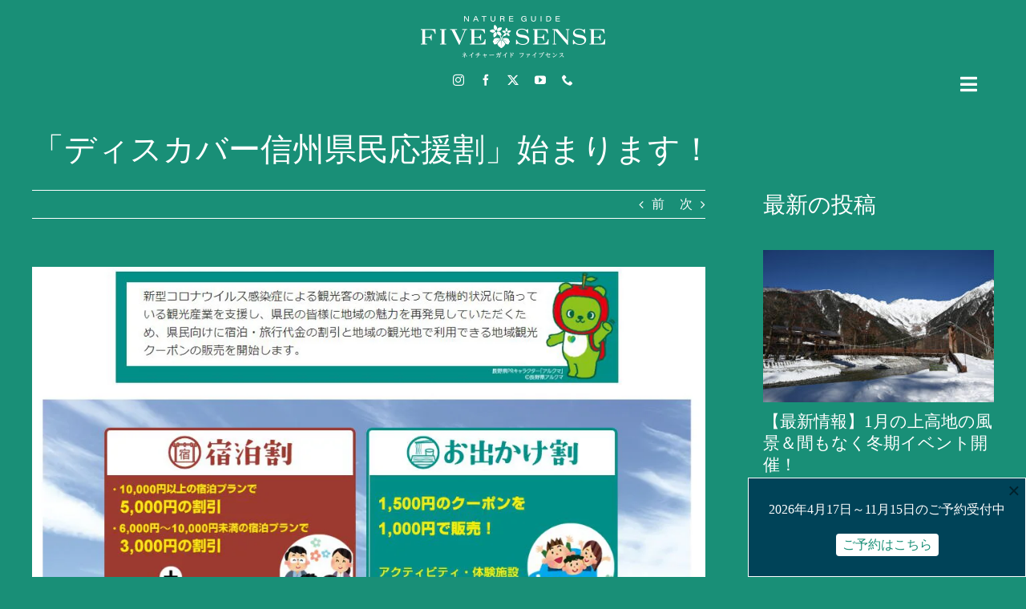

--- FILE ---
content_type: text/html; charset=UTF-8
request_url: https://fivesense.guide/blog/fivesense-info/27721/
body_size: 20685
content:
<!DOCTYPE html>
<html class="avada-html-layout-wide avada-html-header-position-top awb-scroll" lang="ja" prefix="og: http://ogp.me/ns# fb: http://ogp.me/ns/fb#">
<head>
	<meta http-equiv="X-UA-Compatible" content="IE=edge" />
	<meta http-equiv="Content-Type" content="text/html; charset=utf-8"/>
	<meta name="viewport" content="width=device-width, initial-scale=1" />
	<meta name='robots' content='index, follow, max-image-preview:large, max-snippet:-1, max-video-preview:-1' />

	<!-- This site is optimized with the Yoast SEO plugin v26.7 - https://yoast.com/wordpress/plugins/seo/ -->
	<title>上高地のトレッキング・ネイチャーガイドツアーなら唯一の民間常駐ガイド - FIVESENSE-ファイブセンス（旧称：上高地ナショナルパークガイド）</title>
	<meta name="description" content="上高地の楽しみ方・アクティビティといえば、トレッキング・バードウォッチ・ウォーキング・ハイキング。FIVESENSE（ファイブセンス）では上高地の歩き方なら日帰りで絶景ポイントや花・野鳥など、見どころや魅力を伝えるネイチャーガイドがおすすめ。散策コース・ルート・見頃・服装など情報発信しています。宿泊のお客様には星空を眺めるナイトツアーも。" />
	<link rel="canonical" href="https://fivesense.guide/blog/fivesense-info/27721/" />
	<meta property="og:locale" content="ja_JP" />
	<meta property="og:type" content="article" />
	<meta property="og:title" content="上高地のトレッキング・ネイチャーガイドツアーなら唯一の民間常駐ガイド - FIVESENSE-ファイブセンス（旧称：上高地ナショナルパークガイド）" />
	<meta property="og:description" content="上高地の楽しみ方・アクティビティといえば、トレッキング・バードウォッチ・ウォーキング・ハイキング。FIVESENSE（ファイブセンス）では上高地の歩き方なら日帰りで絶景ポイントや花・野鳥など、見どころや魅力を伝えるネイチャーガイドがおすすめ。散策コース・ルート・見頃・服装など情報発信しています。宿泊のお客様には星空を眺めるナイトツアーも。" />
	<meta property="og:url" content="https://fivesense.guide/blog/fivesense-info/27721/" />
	<meta property="og:site_name" content="上高地ネイチャーガイドFIVESENSE（ファイブセンス）" />
	<meta property="article:publisher" content="https://www.facebook.com/fivesense1500" />
	<meta property="article:published_time" content="2020-06-27T00:00:00+00:00" />
	<meta property="og:image" content="https://fivesense.guide/wp/wp-content/uploads/2020/06/sasaeai.jpg" />
	<meta property="og:image:width" content="1005" />
	<meta property="og:image:height" content="787" />
	<meta property="og:image:type" content="image/jpeg" />
	<meta name="author" content="FIVESENSE" />
	<meta name="twitter:card" content="summary_large_image" />
	<meta name="twitter:creator" content="@fivesense1500" />
	<meta name="twitter:site" content="@fivesense1500" />
	<meta name="twitter:label1" content="執筆者" />
	<meta name="twitter:data1" content="FIVESENSE" />
	<script type="application/ld+json" class="yoast-schema-graph">{"@context":"https://schema.org","@graph":[{"@type":"Article","@id":"https://fivesense.guide/blog/fivesense-info/27721/#article","isPartOf":{"@id":"https://fivesense.guide/blog/fivesense-info/27721/"},"author":{"name":"FIVESENSE","@id":"https://fivesense.guide/#/schema/person/f887a581b6da5a1d3416266a11f7b657"},"headline":"「ディスカバー信州県民応援割」始まります！","datePublished":"2020-06-27T00:00:00+00:00","mainEntityOfPage":{"@id":"https://fivesense.guide/blog/fivesense-info/27721/"},"wordCount":4,"image":{"@id":"https://fivesense.guide/blog/fivesense-info/27721/#primaryimage"},"thumbnailUrl":"https://fivesense.guide/wp/wp-content/uploads/2020/06/sasaeai.jpg","keywords":["お得情報","ガイド","上高地","信州","松本市","観光","長野県"],"articleSection":["FIVESENSEからのお知らせ"],"inLanguage":"ja"},{"@type":"WebPage","@id":"https://fivesense.guide/blog/fivesense-info/27721/","url":"https://fivesense.guide/blog/fivesense-info/27721/","name":"上高地のトレッキング・ネイチャーガイドツアーなら唯一の民間常駐ガイド - FIVESENSE-ファイブセンス（旧称：上高地ナショナルパークガイド）","isPartOf":{"@id":"https://fivesense.guide/#website"},"primaryImageOfPage":{"@id":"https://fivesense.guide/blog/fivesense-info/27721/#primaryimage"},"image":{"@id":"https://fivesense.guide/blog/fivesense-info/27721/#primaryimage"},"thumbnailUrl":"https://fivesense.guide/wp/wp-content/uploads/2020/06/sasaeai.jpg","datePublished":"2020-06-27T00:00:00+00:00","author":{"@id":"https://fivesense.guide/#/schema/person/f887a581b6da5a1d3416266a11f7b657"},"description":"上高地の楽しみ方・アクティビティといえば、トレッキング・バードウォッチ・ウォーキング・ハイキング。FIVESENSE（ファイブセンス）では上高地の歩き方なら日帰りで絶景ポイントや花・野鳥など、見どころや魅力を伝えるネイチャーガイドがおすすめ。散策コース・ルート・見頃・服装など情報発信しています。宿泊のお客様には星空を眺めるナイトツアーも。","breadcrumb":{"@id":"https://fivesense.guide/blog/fivesense-info/27721/#breadcrumb"},"inLanguage":"ja","potentialAction":[{"@type":"ReadAction","target":["https://fivesense.guide/blog/fivesense-info/27721/"]}]},{"@type":"ImageObject","inLanguage":"ja","@id":"https://fivesense.guide/blog/fivesense-info/27721/#primaryimage","url":"https://fivesense.guide/wp/wp-content/uploads/2020/06/sasaeai.jpg","contentUrl":"https://fivesense.guide/wp/wp-content/uploads/2020/06/sasaeai.jpg","width":1005,"height":787,"caption":"県民応援割"},{"@type":"BreadcrumbList","@id":"https://fivesense.guide/blog/fivesense-info/27721/#breadcrumb","itemListElement":[{"@type":"ListItem","position":1,"name":"ホーム","item":"https://fivesense.guide/"},{"@type":"ListItem","position":2,"name":"「ディスカバー信州県民応援割」始まります！"}]},{"@type":"WebSite","@id":"https://fivesense.guide/#website","url":"https://fivesense.guide/","name":"上高地ネイチャーガイドFIVESENSE（ファイブセンス）","description":"","potentialAction":[{"@type":"SearchAction","target":{"@type":"EntryPoint","urlTemplate":"https://fivesense.guide/?s={search_term_string}"},"query-input":{"@type":"PropertyValueSpecification","valueRequired":true,"valueName":"search_term_string"}}],"inLanguage":"ja"},{"@type":"Person","@id":"https://fivesense.guide/#/schema/person/f887a581b6da5a1d3416266a11f7b657","name":"FIVESENSE"}]}</script>
	<!-- / Yoast SEO plugin. -->


<link rel='dns-prefetch' href='//www.googletagmanager.com' />
<link rel="alternate" type="application/rss+xml" title="上高地ネイチャーガイドFIVESENSE（ファイブセンス） &raquo; フィード" href="https://fivesense.guide/feed/" />
<link rel="alternate" type="application/rss+xml" title="上高地ネイチャーガイドFIVESENSE（ファイブセンス） &raquo; コメントフィード" href="https://fivesense.guide/comments/feed/" />
								<link rel="icon" href="https://fivesense.guide/wp/wp-content/uploads/2023/12/favicon32.png" type="image/png" />
		
					<!-- Apple Touch Icon -->
						<link rel="apple-touch-icon" sizes="180x180" href="https://fivesense.guide/wp/wp-content/uploads/2023/12/apple-touch-icon.png" type="image/png">
		
					<!-- Android Icon -->
						<link rel="icon" sizes="192x192" href="https://fivesense.guide/wp/wp-content/uploads/2023/12/android-devices-icon.png" type="image/png">
		
					<!-- MS Edge Icon -->
						<meta name="msapplication-TileImage" content="https://fivesense.guide/wp/wp-content/uploads/2023/12/microsoft-edge-icon.png" type="image/png">
				<link rel="alternate" title="oEmbed (JSON)" type="application/json+oembed" href="https://fivesense.guide/wp-json/oembed/1.0/embed?url=https%3A%2F%2Ffivesense.guide%2Fblog%2Ffivesense-info%2F27721%2F&#038;lang=ja" />
<link rel="alternate" title="oEmbed (XML)" type="text/xml+oembed" href="https://fivesense.guide/wp-json/oembed/1.0/embed?url=https%3A%2F%2Ffivesense.guide%2Fblog%2Ffivesense-info%2F27721%2F&#038;format=xml&#038;lang=ja" />
					<meta name="description" content="長野県在住の方に、県内の登録観光施設をお得にご利用いただける「ディスカバー信州県民応援割」の制度が始まります！

FIVESENSEのガイドウォークも対象になっていますので、長野県民の方はぜひご利用ください！

詳細はディスカバー信州県民応援割特設ホームページにてご確認ください。

&nbsp;

NATUREGUIDE FIVESENSE（ネイチャーガイドファイブセンス）"/>
				
		<meta property="og:locale" content="ja_JP"/>
		<meta property="og:type" content="article"/>
		<meta property="og:site_name" content="上高地ネイチャーガイドFIVESENSE（ファイブセンス）"/>
		<meta property="og:title" content="上高地のトレッキング・ネイチャーガイドツアーなら唯一の民間常駐ガイド - FIVESENSE-ファイブセンス（旧称：上高地ナショナルパークガイド）"/>
				<meta property="og:description" content="長野県在住の方に、県内の登録観光施設をお得にご利用いただける「ディスカバー信州県民応援割」の制度が始まります！

FIVESENSEのガイドウォークも対象になっていますので、長野県民の方はぜひご利用ください！

詳細はディスカバー信州県民応援割特設ホームページにてご確認ください。

&nbsp;

NATUREGUIDE FIVESENSE（ネイチャーガイドファイブセンス）"/>
				<meta property="og:url" content="https://fivesense.guide/blog/fivesense-info/27721/"/>
										<meta property="article:published_time" content="2020-06-27T00:00:00+09:00"/>
							<meta property="article:modified_time" content="2020-06-26T13:40:10+09:00"/>
								<meta name="author" content="FIVESENSE"/>
								<meta property="og:image" content="https://fivesense.guide/wp/wp-content/uploads/2020/06/sasaeai.jpg"/>
		<meta property="og:image:width" content="1005"/>
		<meta property="og:image:height" content="787"/>
		<meta property="og:image:type" content="image/jpeg"/>
				<style id='wp-img-auto-sizes-contain-inline-css' type='text/css'>
img:is([sizes=auto i],[sizes^="auto," i]){contain-intrinsic-size:3000px 1500px}
/*# sourceURL=wp-img-auto-sizes-contain-inline-css */
</style>
<link rel='stylesheet' id='contact-form-7-css' href='https://fivesense.guide/wp/wp-content/plugins/contact-form-7/includes/css/styles.css' type='text/css' media='all' />
<link rel='stylesheet' id='boxzilla-css' href='https://fivesense.guide/wp/wp-content/plugins/boxzilla/assets/css/styles.css' type='text/css' media='all' />
<link rel='stylesheet' id='fusion-dynamic-css-css' href='https://fivesense.guide/wp/wp-content/uploads/fusion-styles/a4b4eeb2542157686c161971291c7387.min.css' type='text/css' media='all' />
<link rel='stylesheet' id='avada-fullwidth-md-css' href='https://fivesense.guide/wp/wp-content/plugins/fusion-builder/assets/css/media/fullwidth-md.min.css' type='text/css' media='only screen and (max-width: 1024px)' />
<link rel='stylesheet' id='avada-fullwidth-sm-css' href='https://fivesense.guide/wp/wp-content/plugins/fusion-builder/assets/css/media/fullwidth-sm.min.css' type='text/css' media='only screen and (max-width: 640px)' />
<link rel='stylesheet' id='avada-icon-md-css' href='https://fivesense.guide/wp/wp-content/plugins/fusion-builder/assets/css/media/icon-md.min.css' type='text/css' media='only screen and (max-width: 1024px)' />
<link rel='stylesheet' id='avada-icon-sm-css' href='https://fivesense.guide/wp/wp-content/plugins/fusion-builder/assets/css/media/icon-sm.min.css' type='text/css' media='only screen and (max-width: 640px)' />
<link rel='stylesheet' id='avada-grid-md-css' href='https://fivesense.guide/wp/wp-content/plugins/fusion-builder/assets/css/media/grid-md.min.css' type='text/css' media='only screen and (max-width: 1024px)' />
<link rel='stylesheet' id='avada-grid-sm-css' href='https://fivesense.guide/wp/wp-content/plugins/fusion-builder/assets/css/media/grid-sm.min.css' type='text/css' media='only screen and (max-width: 640px)' />
<link rel='stylesheet' id='avada-image-md-css' href='https://fivesense.guide/wp/wp-content/plugins/fusion-builder/assets/css/media/image-md.min.css' type='text/css' media='only screen and (max-width: 1024px)' />
<link rel='stylesheet' id='avada-image-sm-css' href='https://fivesense.guide/wp/wp-content/plugins/fusion-builder/assets/css/media/image-sm.min.css' type='text/css' media='only screen and (max-width: 640px)' />
<link rel='stylesheet' id='avada-person-md-css' href='https://fivesense.guide/wp/wp-content/plugins/fusion-builder/assets/css/media/person-md.min.css' type='text/css' media='only screen and (max-width: 1024px)' />
<link rel='stylesheet' id='avada-person-sm-css' href='https://fivesense.guide/wp/wp-content/plugins/fusion-builder/assets/css/media/person-sm.min.css' type='text/css' media='only screen and (max-width: 640px)' />
<link rel='stylesheet' id='avada-section-separator-md-css' href='https://fivesense.guide/wp/wp-content/plugins/fusion-builder/assets/css/media/section-separator-md.min.css' type='text/css' media='only screen and (max-width: 1024px)' />
<link rel='stylesheet' id='avada-section-separator-sm-css' href='https://fivesense.guide/wp/wp-content/plugins/fusion-builder/assets/css/media/section-separator-sm.min.css' type='text/css' media='only screen and (max-width: 640px)' />
<link rel='stylesheet' id='avada-social-sharing-md-css' href='https://fivesense.guide/wp/wp-content/plugins/fusion-builder/assets/css/media/social-sharing-md.min.css' type='text/css' media='only screen and (max-width: 1024px)' />
<link rel='stylesheet' id='avada-social-sharing-sm-css' href='https://fivesense.guide/wp/wp-content/plugins/fusion-builder/assets/css/media/social-sharing-sm.min.css' type='text/css' media='only screen and (max-width: 640px)' />
<link rel='stylesheet' id='avada-social-links-md-css' href='https://fivesense.guide/wp/wp-content/plugins/fusion-builder/assets/css/media/social-links-md.min.css' type='text/css' media='only screen and (max-width: 1024px)' />
<link rel='stylesheet' id='avada-social-links-sm-css' href='https://fivesense.guide/wp/wp-content/plugins/fusion-builder/assets/css/media/social-links-sm.min.css' type='text/css' media='only screen and (max-width: 640px)' />
<link rel='stylesheet' id='avada-tabs-lg-min-css' href='https://fivesense.guide/wp/wp-content/plugins/fusion-builder/assets/css/media/tabs-lg-min.min.css' type='text/css' media='only screen and (min-width: 640px)' />
<link rel='stylesheet' id='avada-tabs-lg-max-css' href='https://fivesense.guide/wp/wp-content/plugins/fusion-builder/assets/css/media/tabs-lg-max.min.css' type='text/css' media='only screen and (max-width: 640px)' />
<link rel='stylesheet' id='avada-tabs-md-css' href='https://fivesense.guide/wp/wp-content/plugins/fusion-builder/assets/css/media/tabs-md.min.css' type='text/css' media='only screen and (max-width: 1024px)' />
<link rel='stylesheet' id='avada-tabs-sm-css' href='https://fivesense.guide/wp/wp-content/plugins/fusion-builder/assets/css/media/tabs-sm.min.css' type='text/css' media='only screen and (max-width: 640px)' />
<link rel='stylesheet' id='awb-text-md-css' href='https://fivesense.guide/wp/wp-content/plugins/fusion-builder/assets/css/media/text-md.min.css' type='text/css' media='only screen and (max-width: 1024px)' />
<link rel='stylesheet' id='awb-text-sm-css' href='https://fivesense.guide/wp/wp-content/plugins/fusion-builder/assets/css/media/text-sm.min.css' type='text/css' media='only screen and (max-width: 640px)' />
<link rel='stylesheet' id='awb-title-md-css' href='https://fivesense.guide/wp/wp-content/plugins/fusion-builder/assets/css/media/title-md.min.css' type='text/css' media='only screen and (max-width: 1024px)' />
<link rel='stylesheet' id='awb-title-sm-css' href='https://fivesense.guide/wp/wp-content/plugins/fusion-builder/assets/css/media/title-sm.min.css' type='text/css' media='only screen and (max-width: 640px)' />
<link rel='stylesheet' id='awb-post-card-image-sm-css' href='https://fivesense.guide/wp/wp-content/plugins/fusion-builder/assets/css/media/post-card-image-sm.min.css' type='text/css' media='only screen and (max-width: 640px)' />
<link rel='stylesheet' id='avada-swiper-md-css' href='https://fivesense.guide/wp/wp-content/plugins/fusion-builder/assets/css/media/swiper-md.min.css' type='text/css' media='only screen and (max-width: 1024px)' />
<link rel='stylesheet' id='avada-swiper-sm-css' href='https://fivesense.guide/wp/wp-content/plugins/fusion-builder/assets/css/media/swiper-sm.min.css' type='text/css' media='only screen and (max-width: 640px)' />
<link rel='stylesheet' id='avada-post-cards-md-css' href='https://fivesense.guide/wp/wp-content/plugins/fusion-builder/assets/css/media/post-cards-md.min.css' type='text/css' media='only screen and (max-width: 1024px)' />
<link rel='stylesheet' id='avada-post-cards-sm-css' href='https://fivesense.guide/wp/wp-content/plugins/fusion-builder/assets/css/media/post-cards-sm.min.css' type='text/css' media='only screen and (max-width: 640px)' />
<link rel='stylesheet' id='awb-meta-md-css' href='https://fivesense.guide/wp/wp-content/plugins/fusion-builder/assets/css/media/meta-md.min.css' type='text/css' media='only screen and (max-width: 1024px)' />
<link rel='stylesheet' id='awb-meta-sm-css' href='https://fivesense.guide/wp/wp-content/plugins/fusion-builder/assets/css/media/meta-sm.min.css' type='text/css' media='only screen and (max-width: 640px)' />
<link rel='stylesheet' id='awb-layout-colums-md-css' href='https://fivesense.guide/wp/wp-content/plugins/fusion-builder/assets/css/media/layout-columns-md.min.css' type='text/css' media='only screen and (max-width: 1024px)' />
<link rel='stylesheet' id='awb-layout-colums-sm-css' href='https://fivesense.guide/wp/wp-content/plugins/fusion-builder/assets/css/media/layout-columns-sm.min.css' type='text/css' media='only screen and (max-width: 640px)' />
<link rel='stylesheet' id='avada-max-1c-css' href='https://fivesense.guide/wp/wp-content/themes/Avada/assets/css/media/max-1c.min.css' type='text/css' media='only screen and (max-width: 640px)' />
<link rel='stylesheet' id='avada-max-2c-css' href='https://fivesense.guide/wp/wp-content/themes/Avada/assets/css/media/max-2c.min.css' type='text/css' media='only screen and (max-width: 712px)' />
<link rel='stylesheet' id='avada-min-2c-max-3c-css' href='https://fivesense.guide/wp/wp-content/themes/Avada/assets/css/media/min-2c-max-3c.min.css' type='text/css' media='only screen and (min-width: 712px) and (max-width: 784px)' />
<link rel='stylesheet' id='avada-min-3c-max-4c-css' href='https://fivesense.guide/wp/wp-content/themes/Avada/assets/css/media/min-3c-max-4c.min.css' type='text/css' media='only screen and (min-width: 784px) and (max-width: 856px)' />
<link rel='stylesheet' id='avada-min-4c-max-5c-css' href='https://fivesense.guide/wp/wp-content/themes/Avada/assets/css/media/min-4c-max-5c.min.css' type='text/css' media='only screen and (min-width: 856px) and (max-width: 928px)' />
<link rel='stylesheet' id='avada-min-5c-max-6c-css' href='https://fivesense.guide/wp/wp-content/themes/Avada/assets/css/media/min-5c-max-6c.min.css' type='text/css' media='only screen and (min-width: 928px) and (max-width: 1000px)' />
<link rel='stylesheet' id='avada-min-shbp-css' href='https://fivesense.guide/wp/wp-content/themes/Avada/assets/css/media/min-shbp.min.css' type='text/css' media='only screen and (min-width: 801px)' />
<link rel='stylesheet' id='avada-max-shbp-css' href='https://fivesense.guide/wp/wp-content/themes/Avada/assets/css/media/max-shbp.min.css' type='text/css' media='only screen and (max-width: 800px)' />
<link rel='stylesheet' id='avada-max-sh-shbp-css' href='https://fivesense.guide/wp/wp-content/themes/Avada/assets/css/media/max-sh-shbp.min.css' type='text/css' media='only screen and (max-width: 800px)' />
<link rel='stylesheet' id='avada-min-768-max-1024-p-css' href='https://fivesense.guide/wp/wp-content/themes/Avada/assets/css/media/min-768-max-1024-p.min.css' type='text/css' media='only screen and (min-device-width: 768px) and (max-device-width: 1024px) and (orientation: portrait)' />
<link rel='stylesheet' id='avada-min-768-max-1024-l-css' href='https://fivesense.guide/wp/wp-content/themes/Avada/assets/css/media/min-768-max-1024-l.min.css' type='text/css' media='only screen and (min-device-width: 768px) and (max-device-width: 1024px) and (orientation: landscape)' />
<link rel='stylesheet' id='avada-max-sh-cbp-css' href='https://fivesense.guide/wp/wp-content/themes/Avada/assets/css/media/max-sh-cbp.min.css' type='text/css' media='only screen and (max-width: 800px)' />
<link rel='stylesheet' id='avada-max-sh-sbp-css' href='https://fivesense.guide/wp/wp-content/themes/Avada/assets/css/media/max-sh-sbp.min.css' type='text/css' media='only screen and (max-width: 800px)' />
<link rel='stylesheet' id='avada-max-sh-640-css' href='https://fivesense.guide/wp/wp-content/themes/Avada/assets/css/media/max-sh-640.min.css' type='text/css' media='only screen and (max-width: 640px)' />
<link rel='stylesheet' id='avada-max-shbp-18-css' href='https://fivesense.guide/wp/wp-content/themes/Avada/assets/css/media/max-shbp-18.min.css' type='text/css' media='only screen and (max-width: 782px)' />
<link rel='stylesheet' id='avada-max-shbp-32-css' href='https://fivesense.guide/wp/wp-content/themes/Avada/assets/css/media/max-shbp-32.min.css' type='text/css' media='only screen and (max-width: 768px)' />
<link rel='stylesheet' id='avada-min-sh-cbp-css' href='https://fivesense.guide/wp/wp-content/themes/Avada/assets/css/media/min-sh-cbp.min.css' type='text/css' media='only screen and (min-width: 800px)' />
<link rel='stylesheet' id='avada-max-640-css' href='https://fivesense.guide/wp/wp-content/themes/Avada/assets/css/media/max-640.min.css' type='text/css' media='only screen and (max-device-width: 640px)' />
<link rel='stylesheet' id='avada-max-main-css' href='https://fivesense.guide/wp/wp-content/themes/Avada/assets/css/media/max-main.min.css' type='text/css' media='only screen and (max-width: 1000px)' />
<link rel='stylesheet' id='avada-max-cbp-css' href='https://fivesense.guide/wp/wp-content/themes/Avada/assets/css/media/max-cbp.min.css' type='text/css' media='only screen and (max-width: 800px)' />
<link rel='stylesheet' id='avada-max-sh-cbp-cf7-css' href='https://fivesense.guide/wp/wp-content/themes/Avada/assets/css/media/max-sh-cbp-cf7.min.css' type='text/css' media='only screen and (max-width: 800px)' />
<link rel='stylesheet' id='avada-max-sh-cbp-social-sharing-css' href='https://fivesense.guide/wp/wp-content/themes/Avada/assets/css/media/max-sh-cbp-social-sharing.min.css' type='text/css' media='only screen and (max-width: 800px)' />
<link rel='stylesheet' id='fb-max-sh-cbp-css' href='https://fivesense.guide/wp/wp-content/plugins/fusion-builder/assets/css/media/max-sh-cbp.min.css' type='text/css' media='only screen and (max-width: 800px)' />
<link rel='stylesheet' id='fb-min-768-max-1024-p-css' href='https://fivesense.guide/wp/wp-content/plugins/fusion-builder/assets/css/media/min-768-max-1024-p.min.css' type='text/css' media='only screen and (min-device-width: 768px) and (max-device-width: 1024px) and (orientation: portrait)' />
<link rel='stylesheet' id='fb-max-640-css' href='https://fivesense.guide/wp/wp-content/plugins/fusion-builder/assets/css/media/max-640.min.css' type='text/css' media='only screen and (max-device-width: 640px)' />
<link rel='stylesheet' id='fb-max-1c-css' href='https://fivesense.guide/wp/wp-content/plugins/fusion-builder/assets/css/media/max-1c.css' type='text/css' media='only screen and (max-width: 640px)' />
<link rel='stylesheet' id='fb-max-2c-css' href='https://fivesense.guide/wp/wp-content/plugins/fusion-builder/assets/css/media/max-2c.css' type='text/css' media='only screen and (max-width: 712px)' />
<link rel='stylesheet' id='fb-min-2c-max-3c-css' href='https://fivesense.guide/wp/wp-content/plugins/fusion-builder/assets/css/media/min-2c-max-3c.css' type='text/css' media='only screen and (min-width: 712px) and (max-width: 784px)' />
<link rel='stylesheet' id='fb-min-3c-max-4c-css' href='https://fivesense.guide/wp/wp-content/plugins/fusion-builder/assets/css/media/min-3c-max-4c.css' type='text/css' media='only screen and (min-width: 784px) and (max-width: 856px)' />
<link rel='stylesheet' id='fb-min-4c-max-5c-css' href='https://fivesense.guide/wp/wp-content/plugins/fusion-builder/assets/css/media/min-4c-max-5c.css' type='text/css' media='only screen and (min-width: 856px) and (max-width: 928px)' />
<link rel='stylesheet' id='fb-min-5c-max-6c-css' href='https://fivesense.guide/wp/wp-content/plugins/fusion-builder/assets/css/media/min-5c-max-6c.css' type='text/css' media='only screen and (min-width: 928px) and (max-width: 1000px)' />
<link rel='stylesheet' id='avada-off-canvas-md-css' href='https://fivesense.guide/wp/wp-content/plugins/fusion-builder/assets/css/media/off-canvas-md.min.css' type='text/css' media='only screen and (max-width: 1024px)' />
<link rel='stylesheet' id='avada-off-canvas-sm-css' href='https://fivesense.guide/wp/wp-content/plugins/fusion-builder/assets/css/media/off-canvas-sm.min.css' type='text/css' media='only screen and (max-width: 640px)' />
<script type="text/javascript" src="https://fivesense.guide/wp/wp-includes/js/jquery/jquery.min.js" id="jquery-core-js"></script>
<script type="text/javascript" src="https://fivesense.guide/wp/wp-includes/js/jquery/jquery-migrate.min.js" id="jquery-migrate-js"></script>

<!-- Site Kit によって追加された Google タグ（gtag.js）スニペット -->
<!-- Google アナリティクス スニペット (Site Kit が追加) -->
<script type="text/javascript" src="https://www.googletagmanager.com/gtag/js?id=G-MM4TJTNJJM" id="google_gtagjs-js" async></script>
<script type="text/javascript" id="google_gtagjs-js-after">
/* <![CDATA[ */
window.dataLayer = window.dataLayer || [];function gtag(){dataLayer.push(arguments);}
gtag("set","linker",{"domains":["fivesense.guide"]});
gtag("js", new Date());
gtag("set", "developer_id.dZTNiMT", true);
gtag("config", "G-MM4TJTNJJM");
//# sourceURL=google_gtagjs-js-after
/* ]]> */
</script>
<link rel="https://api.w.org/" href="https://fivesense.guide/wp-json/" /><link rel="alternate" title="JSON" type="application/json" href="https://fivesense.guide/wp-json/wp/v2/posts/27721" /><meta name="generator" content="WordPress 6.9" />
<link rel='shortlink' href='https://fivesense.guide/?p=27721' />
<meta name="generator" content="Site Kit by Google 1.170.0" /><link rel="preload" href="https://fivesense.guide/wp/wp-content/themes/Avada/includes/lib/assets/fonts/icomoon/awb-icons.woff" as="font" type="font/woff" crossorigin><link rel="preload" href="//fivesense.guide/wp/wp-content/themes/Avada/includes/lib/assets/fonts/fontawesome/webfonts/fa-brands-400.woff2" as="font" type="font/woff2" crossorigin><link rel="preload" href="//fivesense.guide/wp/wp-content/themes/Avada/includes/lib/assets/fonts/fontawesome/webfonts/fa-regular-400.woff2" as="font" type="font/woff2" crossorigin><link rel="preload" href="//fivesense.guide/wp/wp-content/themes/Avada/includes/lib/assets/fonts/fontawesome/webfonts/fa-solid-900.woff2" as="font" type="font/woff2" crossorigin><style type="text/css" id="css-fb-visibility">@media screen and (max-width: 640px){.fusion-no-small-visibility{display:none !important;}body .sm-text-align-center{text-align:center !important;}body .sm-text-align-left{text-align:left !important;}body .sm-text-align-right{text-align:right !important;}body .sm-text-align-justify{text-align:justify !important;}body .sm-flex-align-center{justify-content:center !important;}body .sm-flex-align-flex-start{justify-content:flex-start !important;}body .sm-flex-align-flex-end{justify-content:flex-end !important;}body .sm-mx-auto{margin-left:auto !important;margin-right:auto !important;}body .sm-ml-auto{margin-left:auto !important;}body .sm-mr-auto{margin-right:auto !important;}body .fusion-absolute-position-small{position:absolute;width:100%;}.awb-sticky.awb-sticky-small{ position: sticky; top: var(--awb-sticky-offset,0); }}@media screen and (min-width: 641px) and (max-width: 1024px){.fusion-no-medium-visibility{display:none !important;}body .md-text-align-center{text-align:center !important;}body .md-text-align-left{text-align:left !important;}body .md-text-align-right{text-align:right !important;}body .md-text-align-justify{text-align:justify !important;}body .md-flex-align-center{justify-content:center !important;}body .md-flex-align-flex-start{justify-content:flex-start !important;}body .md-flex-align-flex-end{justify-content:flex-end !important;}body .md-mx-auto{margin-left:auto !important;margin-right:auto !important;}body .md-ml-auto{margin-left:auto !important;}body .md-mr-auto{margin-right:auto !important;}body .fusion-absolute-position-medium{position:absolute;width:100%;}.awb-sticky.awb-sticky-medium{ position: sticky; top: var(--awb-sticky-offset,0); }}@media screen and (min-width: 1025px){.fusion-no-large-visibility{display:none !important;}body .lg-text-align-center{text-align:center !important;}body .lg-text-align-left{text-align:left !important;}body .lg-text-align-right{text-align:right !important;}body .lg-text-align-justify{text-align:justify !important;}body .lg-flex-align-center{justify-content:center !important;}body .lg-flex-align-flex-start{justify-content:flex-start !important;}body .lg-flex-align-flex-end{justify-content:flex-end !important;}body .lg-mx-auto{margin-left:auto !important;margin-right:auto !important;}body .lg-ml-auto{margin-left:auto !important;}body .lg-mr-auto{margin-right:auto !important;}body .fusion-absolute-position-large{position:absolute;width:100%;}.awb-sticky.awb-sticky-large{ position: sticky; top: var(--awb-sticky-offset,0); }}</style><meta name="google-site-verification" content="LWq-ohjMoUE0Vd5a7iQwDqhbssuokI871pA4Dsa7xG4">
<!-- Meta Pixel Code -->
<script type='text/javascript'>
!function(f,b,e,v,n,t,s){if(f.fbq)return;n=f.fbq=function(){n.callMethod?
n.callMethod.apply(n,arguments):n.queue.push(arguments)};if(!f._fbq)f._fbq=n;
n.push=n;n.loaded=!0;n.version='2.0';n.queue=[];t=b.createElement(e);t.async=!0;
t.src=v;s=b.getElementsByTagName(e)[0];s.parentNode.insertBefore(t,s)}(window,
document,'script','https://connect.facebook.net/en_US/fbevents.js');
</script>
<!-- End Meta Pixel Code -->
<script type='text/javascript'>var url = window.location.origin + '?ob=open-bridge';
            fbq('set', 'openbridge', '555394585896578', url);
fbq('init', '555394585896578', {}, {
    "agent": "wordpress-6.9-4.1.5"
})</script><script type='text/javascript'>
    fbq('track', 'PageView', []);
  </script><!-- Instagram Feed CSS -->
<style type="text/css">
.wpcpro-wrapper .wpcp-carousel-section .wpcp-next-button, .wpcpro-wrapper .wpcp-carousel-section .wpcp-next-button i, .wpcpro-wrapper .wpcp-carousel-section .wpcp-prev-button, .wpcpro-wrapper .wpcp-carousel-section .wpcp-prev-button i{font-family: "Font Awesome 5 Free";}
</style>
<script>(()=>{var o=[],i={};["on","off","toggle","show"].forEach((l=>{i[l]=function(){o.push([l,arguments])}})),window.Boxzilla=i,window.boxzilla_queue=o})();</script>		<style type="text/css" id="wp-custom-css">
			.wpcf7-not-valid-tip {
    color: #F4E511;
}		</style>
				<script type="text/javascript">
			var doc = document.documentElement;
			doc.setAttribute( 'data-useragent', navigator.userAgent );
		</script>
		
	<link rel='stylesheet' id='js-archive-list-css' href='https://fivesense.guide/wp/wp-content/plugins/jquery-archive-list-widget/assets/css/jal.css' type='text/css' media='all' />
</head>

<body class="wp-singular post-template-default single single-post postid-27721 single-format-standard wp-theme-Avada has-sidebar fusion-image-hovers fusion-pagination-sizing fusion-button_type-flat fusion-button_span-no fusion-button_gradient-linear avada-image-rollover-circle-yes avada-image-rollover-yes avada-image-rollover-direction-left fusion-body ltr fusion-sticky-header no-mobile-sticky-header no-mobile-slidingbar fusion-disable-outline fusion-sub-menu-fade mobile-logo-pos-left layout-wide-mode avada-has-boxed-modal-shadow- layout-scroll-offset-full avada-has-zero-margin-offset-top fusion-top-header menu-text-align-center mobile-menu-design-modern fusion-show-pagination-text fusion-header-layout-v3 avada-responsive avada-footer-fx-none avada-menu-highlight-style-bottombar fusion-search-form-clean fusion-main-menu-search-overlay fusion-avatar-circle avada-sticky-shrinkage avada-blog-layout-grid avada-blog-archive-layout-grid avada-header-shadow-no avada-menu-icon-position-left avada-has-titlebar-content_only avada-header-border-color-full-transparent avada-has-pagination-width_height avada-flyout-menu-direction-fade avada-ec-views-v1" data-awb-post-id="27721">
	
<!-- Meta Pixel Code -->
<noscript>
<img height="1" width="1" style="display:none" alt="fbpx"
src="https://www.facebook.com/tr?id=555394585896578&ev=PageView&noscript=1" />
</noscript>
<!-- End Meta Pixel Code -->
	<a class="skip-link screen-reader-text" href="#content">Skip to content</a>

	<div id="boxed-wrapper">
		
		<div id="wrapper" class="fusion-wrapper">
			<div id="home" style="position:relative;top:-1px;"></div>
												<div class="fusion-tb-header"><div class="fusion-fullwidth fullwidth-box fusion-builder-row-1 fusion-flex-container has-pattern-background has-mask-background nonhundred-percent-fullwidth non-hundred-percent-height-scrolling" style="--awb-border-radius-top-left:0px;--awb-border-radius-top-right:0px;--awb-border-radius-bottom-right:0px;--awb-border-radius-bottom-left:0px;--awb-padding-right:20px;--awb-padding-left:20px;--awb-background-color:var(--awb-color5);--awb-flex-wrap:wrap;" ><div class="fusion-builder-row fusion-row fusion-flex-align-items-flex-start fusion-flex-content-wrap" style="max-width:1248px;margin-left: calc(-4% / 2 );margin-right: calc(-4% / 2 );"><div class="fusion-layout-column fusion_builder_column fusion-builder-column-0 fusion_builder_column_1_1 1_1 fusion-flex-column" style="--awb-bg-size:cover;--awb-width-large:100%;--awb-margin-top-large:0px;--awb-spacing-right-large:1.92%;--awb-margin-bottom-large:20px;--awb-spacing-left-large:1.92%;--awb-width-medium:100%;--awb-order-medium:0;--awb-spacing-right-medium:1.92%;--awb-spacing-left-medium:1.92%;--awb-width-small:100%;--awb-order-small:0;--awb-spacing-right-small:1.92%;--awb-margin-bottom-small:10px;--awb-spacing-left-small:1.92%;"><div class="fusion-column-wrapper fusion-column-has-shadow fusion-flex-justify-content-flex-start fusion-content-layout-column"><div class="fusion-image-element " style="text-align:center;--awb-margin-top:20px;--awb-caption-title-font-family:var(--h2_typography-font-family);--awb-caption-title-font-weight:var(--h2_typography-font-weight);--awb-caption-title-font-style:var(--h2_typography-font-style);--awb-caption-title-size:var(--h2_typography-font-size);--awb-caption-title-transform:var(--h2_typography-text-transform);--awb-caption-title-line-height:var(--h2_typography-line-height);--awb-caption-title-letter-spacing:var(--h2_typography-letter-spacing);"><span class=" fusion-imageframe imageframe-none imageframe-1 hover-type-none popup-ja"><a class="fusion-no-lightbox" href="https://fivesense.guide/" target="_self"><img decoding="async" width="230" height="53" alt="上高地ネイチャーガイド ファイブセンス" src="https://fivesense.guide/wp/wp-content/uploads/2020/05/FIVESENSE-Logo.png" class="img-responsive wp-image-27336" srcset="https://fivesense.guide/wp/wp-content/uploads/2020/05/FIVESENSE-Logo-200x46.png 200w, https://fivesense.guide/wp/wp-content/uploads/2020/05/FIVESENSE-Logo.png 230w" sizes="(max-width: 640px) 100vw, 230px" /></a></span></div></div></div><div class="fusion-layout-column fusion_builder_column fusion-builder-column-1 fusion_builder_column_1_6 1_6 fusion-flex-column" style="--awb-bg-size:cover;--awb-width-large:16.666666666667%;--awb-margin-top-large:0px;--awb-spacing-right-large:11.52%;--awb-margin-bottom-large:20px;--awb-spacing-left-large:11.52%;--awb-width-medium:16.666666666667%;--awb-order-medium:0;--awb-spacing-right-medium:11.52%;--awb-spacing-left-medium:11.52%;--awb-width-small:16.666666666667%;--awb-order-small:0;--awb-spacing-right-small:11.52%;--awb-spacing-left-small:11.52%;" data-scroll-devices="small-visibility,medium-visibility,large-visibility"><div class="fusion-column-wrapper fusion-column-has-shadow fusion-flex-justify-content-flex-start fusion-content-layout-column"></div></div><div class="fusion-layout-column fusion_builder_column fusion-builder-column-2 fusion_builder_column_2_3 2_3 fusion-flex-column" style="--awb-bg-size:cover;--awb-width-large:66.666666666667%;--awb-margin-top-large:0px;--awb-spacing-right-large:2.88%;--awb-margin-bottom-large:20px;--awb-spacing-left-large:2.88%;--awb-width-medium:66.666666666667%;--awb-order-medium:0;--awb-spacing-right-medium:2.88%;--awb-spacing-left-medium:2.88%;--awb-width-small:66.666666666667%;--awb-order-small:0;--awb-spacing-right-small:2.88%;--awb-margin-bottom-small:10px;--awb-spacing-left-small:2.88%;" data-scroll-devices="small-visibility,medium-visibility,large-visibility"><div class="fusion-column-wrapper fusion-column-has-shadow fusion-flex-justify-content-flex-start fusion-content-layout-column"><div class="fusion-social-links fusion-social-links-1" style="--awb-margin-top:0px;--awb-margin-right:0px;--awb-margin-bottom:0px;--awb-margin-left:0px;--awb-alignment:center;--awb-box-border-top:0px;--awb-box-border-right:0px;--awb-box-border-bottom:0px;--awb-box-border-left:0px;--awb-icon-colors-hover:rgba(255,255,255,0.8);--awb-box-colors-hover:rgba(242,243,245,0.8);--awb-box-border-color:var(--awb-color3);--awb-box-border-color-hover:var(--awb-color4);"><div class="fusion-social-networks color-type-custom"><div class="fusion-social-networks-wrapper"><a class="fusion-social-network-icon fusion-tooltip fusion-instagram awb-icon-instagram" style="color:var(--awb-color1);font-size:14px;" data-placement="bottom" data-title="Instagram" data-toggle="tooltip" title="Instagram" aria-label="instagram" target="_blank" rel="noopener noreferrer" href="https://www.instagram.com/fivesense1500/"></a><a class="fusion-social-network-icon fusion-tooltip fusion-facebook awb-icon-facebook" style="color:var(--awb-color1);font-size:14px;" data-placement="bottom" data-title="Facebook" data-toggle="tooltip" title="Facebook" aria-label="facebook" target="_blank" rel="noopener noreferrer" href="https://www.facebook.com/fivesense1500/"></a><a class="fusion-social-network-icon fusion-tooltip fusion-twitter awb-icon-twitter" style="color:var(--awb-color1);font-size:14px;" data-placement="bottom" data-title="X" data-toggle="tooltip" title="X" aria-label="twitter" target="_blank" rel="noopener noreferrer" href="https://twitter.com/fivesense1500/"></a><a class="fusion-social-network-icon fusion-tooltip fusion-youtube awb-icon-youtube" style="color:var(--awb-color1);font-size:14px;" data-placement="bottom" data-title="YouTube" data-toggle="tooltip" title="YouTube" aria-label="youtube" target="_blank" rel="noopener noreferrer" href="https://www.youtube.com/c/fivesense1500"></a><a class="fusion-social-network-icon fusion-tooltip fusion-phone awb-icon-phone" style="color:var(--awb-color1);font-size:14px;" data-placement="bottom" data-title="Phone" data-toggle="tooltip" title="Phone" aria-label="phone" target="_self" rel="noopener noreferrer" href="tel:080-8808-5466"></a></div></div></div></div></div><div class="fusion-layout-column fusion_builder_column fusion-builder-column-3 fusion_builder_column_1_6 1_6 fusion-flex-column" style="--awb-bg-size:cover;--awb-width-large:16.666666666667%;--awb-margin-top-large:0px;--awb-spacing-right-large:11.52%;--awb-margin-bottom-large:20px;--awb-spacing-left-large:11.52%;--awb-width-medium:16.666666666667%;--awb-order-medium:0;--awb-spacing-right-medium:11.52%;--awb-spacing-left-medium:11.52%;--awb-width-small:16.666666666667%;--awb-order-small:0;--awb-spacing-right-small:11.52%;--awb-margin-bottom-small:10px;--awb-spacing-left-small:11.52%;" data-scroll-devices="small-visibility,medium-visibility,large-visibility"><div class="fusion-column-wrapper fusion-column-has-shadow fusion-flex-justify-content-flex-start fusion-content-layout-column"><nav class="awb-menu awb-menu_row awb-menu_em-hover mobile-mode-collapse-to-button awb-menu_icons-left awb-menu_dc-yes mobile-trigger-fullwidth-off awb-menu_mobile-toggle awb-menu_indent-center mobile-size-full-absolute loading mega-menu-loading awb-menu_desktop awb-menu_dropdown awb-menu_expand-right awb-menu_transition-fade" style="--awb-margin-top:0px;--awb-margin-bottom:0px;--awb-bg:var(--awb-color5);--awb-border-color:var(--awb-color1);--awb-color:var(--awb-color1);--awb-active-color:var(--awb-color1);--awb-active-bg:var(--awb-custom10);--awb-active-border-color:var(--awb-color1);--awb-submenu-color:var(--awb-color1);--awb-submenu-bg:var(--awb-color5);--awb-submenu-sep-color:var(--awb-color1);--awb-submenu-active-bg:var(--awb-custom10);--awb-submenu-active-color:var(--awb-color1);--awb-icons-color:var(--awb-color1);--awb-icons-hover-color:var(--awb-color1);--awb-main-justify-content:flex-start;--awb-mobile-nav-button-align-hor:flex-end;--awb-mobile-bg:var(--awb-color5);--awb-mobile-color:var(--awb-color1);--awb-mobile-nav-items-height:50;--awb-mobile-active-bg:var(--awb-color7);--awb-mobile-active-color:var(--awb-color1);--awb-mobile-trigger-font-size:24px;--awb-trigger-padding-top:0px;--awb-trigger-padding-bottom:0px;--awb-mobile-trigger-color:var(--awb-color1);--awb-mobile-trigger-background-color:var(--awb-color5);--awb-mobile-nav-trigger-bottom-margin:10px;--awb-mobile-sep-color:var(--awb-color1);--awb-mobile-justify:center;--awb-mobile-caret-left:auto;--awb-mobile-caret-right:0;--awb-fusion-font-family-typography:inherit;--awb-fusion-font-style-typography:normal;--awb-fusion-font-weight-typography:400;--awb-fusion-font-family-submenu-typography:inherit;--awb-fusion-font-style-submenu-typography:normal;--awb-fusion-font-weight-submenu-typography:400;--awb-fusion-font-family-mobile-typography:inherit;--awb-fusion-font-style-mobile-typography:normal;--awb-fusion-font-weight-mobile-typography:400;" aria-label="Main Navigation" data-breakpoint="10000" data-count="0" data-transition-type="fade" data-transition-time="300" data-expand="right"><button type="button" class="awb-menu__m-toggle awb-menu__m-toggle_no-text" aria-expanded="false" aria-controls="menu-main-navigation"><span class="awb-menu__m-toggle-inner"><span class="collapsed-nav-text"><span class="screen-reader-text">Toggle Navigation</span></span><span class="awb-menu__m-collapse-icon awb-menu__m-collapse-icon_no-text"><span class="awb-menu__m-collapse-icon-open awb-menu__m-collapse-icon-open_no-text fa-bars fas"></span><span class="awb-menu__m-collapse-icon-close awb-menu__m-collapse-icon-close_no-text fa-times fas"></span></span></span></button><ul id="menu-main-navigation" class="fusion-menu awb-menu__main-ul awb-menu__main-ul_row"><li  id="menu-item-26996"  class="menu-item menu-item-type-post_type menu-item-object-page menu-item-home menu-item-26996 awb-menu__li awb-menu__main-li awb-menu__main-li_regular"  data-item-id="26996"><span class="awb-menu__main-background-default awb-menu__main-background-default_fade"></span><span class="awb-menu__main-background-active awb-menu__main-background-active_fade"></span><a  href="https://fivesense.guide/" class="awb-menu__main-a awb-menu__main-a_regular"><span class="menu-text">TOP</span></a></li><li  id="menu-item-26997"  class="menu-item menu-item-type-post_type menu-item-object-page menu-item-has-children menu-item-26997 awb-menu__li awb-menu__main-li awb-menu__main-li_regular"  data-item-id="26997"><span class="awb-menu__main-background-default awb-menu__main-background-default_fade"></span><span class="awb-menu__main-background-active awb-menu__main-background-active_fade"></span><a  href="https://fivesense.guide/todays-kamikochi/" class="awb-menu__main-a awb-menu__main-a_regular"><span class="menu-text">上高地ブログ</span><span class="awb-menu__open-nav-submenu-hover"></span></a><button type="button" aria-label="Open submenu of 上高地ブログ" aria-expanded="false" class="awb-menu__open-nav-submenu_mobile awb-menu__open-nav-submenu_main"></button><ul class="awb-menu__sub-ul awb-menu__sub-ul_main"><li  id="menu-item-27015"  class="menu-item menu-item-type-post_type menu-item-object-page menu-item-27015 awb-menu__li awb-menu__sub-li" ><a  href="https://fivesense.guide/todays-kamikochi/" class="awb-menu__sub-a"><span>本日の上高地&#038;服装</span></a></li><li  id="menu-item-18749"  class="menu-item menu-item-type-taxonomy menu-item-object-category menu-item-18749 awb-menu__li awb-menu__sub-li" ><a  href="https://fivesense.guide/blog/category/column/" class="awb-menu__sub-a"><span>上高地コラム</span></a></li><li  id="menu-item-26998"  class="menu-item menu-item-type-post_type menu-item-object-page menu-item-26998 awb-menu__li awb-menu__sub-li" ><a  href="https://fivesense.guide/todays-kamikochi/clothes-advice/" class="awb-menu__sub-a"><span>服装アドバイス</span></a></li></ul></li><li  id="menu-item-26999"  class="menu-item menu-item-type-post_type menu-item-object-page menu-item-has-children menu-item-26999 awb-menu__li awb-menu__main-li awb-menu__main-li_regular"  data-item-id="26999"><span class="awb-menu__main-background-default awb-menu__main-background-default_fade"></span><span class="awb-menu__main-background-active awb-menu__main-background-active_fade"></span><a  href="https://fivesense.guide/guide/" class="awb-menu__main-a awb-menu__main-a_regular"><span class="menu-text">ガイドコース</span><span class="awb-menu__open-nav-submenu-hover"></span></a><button type="button" aria-label="Open submenu of ガイドコース" aria-expanded="false" class="awb-menu__open-nav-submenu_mobile awb-menu__open-nav-submenu_main"></button><ul class="awb-menu__sub-ul awb-menu__sub-ul_main"><li  id="menu-item-15248"  class="menu-item menu-item-type-custom menu-item-object-custom menu-item-15248 awb-menu__li awb-menu__sub-li" ><a  href="/guide/#myojin" class="awb-menu__sub-a"><span>①明神池エリア</span></a></li><li  id="menu-item-15201"  class="menu-item menu-item-type-custom menu-item-object-custom menu-item-15201 awb-menu__li awb-menu__sub-li" ><a  href="/guide/#kappa" class="awb-menu__sub-a"><span>②河童橋エリア</span></a></li><li  id="menu-item-15202"  class="menu-item menu-item-type-custom menu-item-object-custom menu-item-15202 awb-menu__li awb-menu__sub-li" ><a  href="/guide/#taisho" class="awb-menu__sub-a"><span>③大正池エリア</span></a></li><li  id="menu-item-15203"  class="menu-item menu-item-type-custom menu-item-object-custom menu-item-15203 awb-menu__li awb-menu__sub-li" ><a  href="/guide/#tokusawa" class="awb-menu__sub-a"><span>④徳沢エリア</span></a></li><li  id="menu-item-15204"  class="menu-item menu-item-type-custom menu-item-object-custom menu-item-15204 awb-menu__li awb-menu__sub-li" ><a  href="/guide/#price" class="awb-menu__sub-a"><span>ガイド料金表</span></a></li></ul></li><li  id="menu-item-27000"  class="menu-item menu-item-type-post_type menu-item-object-page menu-item-27000 awb-menu__li awb-menu__main-li awb-menu__main-li_regular"  data-item-id="27000"><span class="awb-menu__main-background-default awb-menu__main-background-default_fade"></span><span class="awb-menu__main-background-active awb-menu__main-background-active_fade"></span><a  href="https://fivesense.guide/flow/" class="awb-menu__main-a awb-menu__main-a_regular"><span class="menu-text">ガイドまでの流れ</span></a></li><li  id="menu-item-27001"  class="menu-item menu-item-type-post_type menu-item-object-page menu-item-27001 awb-menu__li awb-menu__main-li awb-menu__main-li_regular"  data-item-id="27001"><span class="awb-menu__main-background-default awb-menu__main-background-default_fade"></span><span class="awb-menu__main-background-active awb-menu__main-background-active_fade"></span><a  href="https://fivesense.guide/contact/" class="awb-menu__main-a awb-menu__main-a_regular"><span class="menu-text">FAQ</span></a></li><li  id="menu-item-27002"  class="menu-item menu-item-type-post_type menu-item-object-page menu-item-27002 awb-menu__li awb-menu__main-li awb-menu__main-li_regular"  data-item-id="27002"><span class="awb-menu__main-background-default awb-menu__main-background-default_fade"></span><span class="awb-menu__main-background-active awb-menu__main-background-active_fade"></span><a  href="https://fivesense.guide/reserve/" class="awb-menu__main-a awb-menu__main-a_regular"><span class="menu-text">ガイドのご予約</span></a></li><li  id="menu-item-27904-en"  class="lang-item lang-item-1160 lang-item-en no-translation lang-item-first menu-item menu-item-type-custom menu-item-object-custom menu-item-27904-en awb-menu__li awb-menu__main-li awb-menu__main-li_regular"  data-classes="lang-item" data-item-id="27904-en"><span class="awb-menu__main-background-default awb-menu__main-background-default_fade"></span><span class="awb-menu__main-background-active awb-menu__main-background-active_fade"></span><a  href="https://fivesense.guide/en/" class="awb-menu__main-a awb-menu__main-a_regular" hreflang="en-US" lang="en-US"><span class="menu-text">English</span></a></li></ul></nav></div></div></div></div>
</div>		<div id="sliders-container" class="fusion-slider-visibility">
					</div>
											
			<section class="avada-page-titlebar-wrapper" aria-labelledby="awb-ptb-heading">
	<div class="fusion-page-title-bar fusion-page-title-bar-breadcrumbs fusion-page-title-bar-left">
		<div class="fusion-page-title-row">
			<div class="fusion-page-title-wrapper">
				<div class="fusion-page-title-captions">

																							<h1 id="awb-ptb-heading" class="entry-title">「ディスカバー信州県民応援割」始まります！</h1>

											
					
				</div>

													
			</div>
		</div>
	</div>
</section>

						<main id="main" class="clearfix ">
				<div class="fusion-row" style="">

<section id="content" style="float: left;">
			<div class="single-navigation clearfix">
			<a href="https://fivesense.guide/blog/today/27708/" rel="prev">前</a>			<a href="https://fivesense.guide/blog/today/27735/" rel="next">次</a>		</div>
	
					<article id="post-27721" class="post post-27721 type-post status-publish format-standard has-post-thumbnail hentry category-fivesense-info tag-1229 tag-191 tag-167 tag-317 tag-290 tag-301 tag-305">
										<span class="entry-title" style="display: none;">「ディスカバー信州県民応援割」始まります！</span>
			
														<div class="fusion-flexslider flexslider fusion-flexslider-loading post-slideshow fusion-post-slideshow">
				<ul class="slides">
																<li>
																																<a href="https://fivesense.guide/wp/wp-content/uploads/2020/06/sasaeai.jpg" data-rel="iLightbox[gallery27721]" title="" data-title="県民応援割" data-caption="" aria-label="県民応援割">
										<span class="screen-reader-text">View Larger Image</span>
										<img width="1005" height="787" src="https://fivesense.guide/wp/wp-content/uploads/2020/06/sasaeai.jpg" class="attachment-full size-full wp-post-image" alt="県民応援割" decoding="async" fetchpriority="high" srcset="https://fivesense.guide/wp/wp-content/uploads/2020/06/sasaeai-200x157.jpg 200w, https://fivesense.guide/wp/wp-content/uploads/2020/06/sasaeai-400x313.jpg 400w, https://fivesense.guide/wp/wp-content/uploads/2020/06/sasaeai-600x470.jpg 600w, https://fivesense.guide/wp/wp-content/uploads/2020/06/sasaeai-800x626.jpg 800w, https://fivesense.guide/wp/wp-content/uploads/2020/06/sasaeai.jpg 1005w" sizes="(max-width: 640px) 100vw, 1005px" />									</a>
																					</li>

																																																																																																															</ul>
			</div>
						
						<div class="post-content">
				<p>長野県在住の方に、県内の登録観光施設をお得にご利用いただける「ディスカバー信州県民応援割」の制度が始まります！</p>
<p>FIVESENSEのガイドウォークも対象になっていますので、長野県民の方はぜひご利用ください！</p>
<p>詳細は<a href="https://nagano-sasaeai.com/index.php">ディスカバー信州県民応援割特設ホームページ</a>にてご確認ください。</p>
<p>&nbsp;</p>
<p>NATUREGUIDE FIVESENSE（ネイチャーガイドファイブセンス）</p>
							</div>

												<div class="fusion-meta-info"><div class="fusion-meta-info-wrapper"><span class="vcard rich-snippet-hidden"><span class="fn"><a href="https://fivesense.guide/blog/author/npg/" title="FIVESENSE の投稿" rel="author">FIVESENSE</a></span></span><span class="updated rich-snippet-hidden">2020-06-26T22:40:10+09:00</span><span>2020-06-27</span><span class="fusion-inline-sep">|</span><a href="https://fivesense.guide/blog/category/fivesense-info/" rel="category tag">FIVESENSEからのお知らせ</a><span class="fusion-inline-sep">|</span></div></div>													<div class="fusion-sharing-box fusion-theme-sharing-box fusion-single-sharing-box">
		<h4>Share</h4>
		<div class="fusion-social-networks"><div class="fusion-social-networks-wrapper"><a  class="fusion-social-network-icon fusion-tooltip fusion-facebook awb-icon-facebook" style="color:var(--sharing_social_links_icon_color);" data-placement="top" data-title="Facebook" data-toggle="tooltip" title="Facebook" href="https://www.facebook.com/sharer.php?u=https%3A%2F%2Ffivesense.guide%2Fblog%2Ffivesense-info%2F27721%2F&amp;t=%E3%80%8C%E3%83%87%E3%82%A3%E3%82%B9%E3%82%AB%E3%83%90%E3%83%BC%E4%BF%A1%E5%B7%9E%E7%9C%8C%E6%B0%91%E5%BF%9C%E6%8F%B4%E5%89%B2%E3%80%8D%E5%A7%8B%E3%81%BE%E3%82%8A%E3%81%BE%E3%81%99%EF%BC%81" target="_blank" rel="noreferrer"><span class="screen-reader-text">Facebook</span></a><a  class="fusion-social-network-icon fusion-tooltip fusion-twitter awb-icon-twitter" style="color:var(--sharing_social_links_icon_color);" data-placement="top" data-title="X" data-toggle="tooltip" title="X" href="https://x.com/intent/post?url=https%3A%2F%2Ffivesense.guide%2Fblog%2Ffivesense-info%2F27721%2F&amp;text=%E3%80%8C%E3%83%87%E3%82%A3%E3%82%B9%E3%82%AB%E3%83%90%E3%83%BC%E4%BF%A1%E5%B7%9E%E7%9C%8C%E6%B0%91%E5%BF%9C%E6%8F%B4%E5%89%B2%E3%80%8D%E5%A7%8B%E3%81%BE%E3%82%8A%E3%81%BE%E3%81%99%EF%BC%81" target="_blank" rel="noopener noreferrer"><span class="screen-reader-text">X</span></a><a  class="fusion-social-network-icon fusion-tooltip fusion-reddit awb-icon-reddit" style="color:var(--sharing_social_links_icon_color);" data-placement="top" data-title="Reddit" data-toggle="tooltip" title="Reddit" href="https://reddit.com/submit?url=https://fivesense.guide/blog/fivesense-info/27721/&amp;title=%E3%80%8C%E3%83%87%E3%82%A3%E3%82%B9%E3%82%AB%E3%83%90%E3%83%BC%E4%BF%A1%E5%B7%9E%E7%9C%8C%E6%B0%91%E5%BF%9C%E6%8F%B4%E5%89%B2%E3%80%8D%E5%A7%8B%E3%81%BE%E3%82%8A%E3%81%BE%E3%81%99%EF%BC%81" target="_blank" rel="noopener noreferrer"><span class="screen-reader-text">Reddit</span></a><a  class="fusion-social-network-icon fusion-tooltip fusion-linkedin awb-icon-linkedin" style="color:var(--sharing_social_links_icon_color);" data-placement="top" data-title="LinkedIn" data-toggle="tooltip" title="LinkedIn" href="https://www.linkedin.com/shareArticle?mini=true&amp;url=https%3A%2F%2Ffivesense.guide%2Fblog%2Ffivesense-info%2F27721%2F&amp;title=%E3%80%8C%E3%83%87%E3%82%A3%E3%82%B9%E3%82%AB%E3%83%90%E3%83%BC%E4%BF%A1%E5%B7%9E%E7%9C%8C%E6%B0%91%E5%BF%9C%E6%8F%B4%E5%89%B2%E3%80%8D%E5%A7%8B%E3%81%BE%E3%82%8A%E3%81%BE%E3%81%99%EF%BC%81&amp;summary=%E9%95%B7%E9%87%8E%E7%9C%8C%E5%9C%A8%E4%BD%8F%E3%81%AE%E6%96%B9%E3%81%AB%E3%80%81%E7%9C%8C%E5%86%85%E3%81%AE%E7%99%BB%E9%8C%B2%E8%A6%B3%E5%85%89%E6%96%BD%E8%A8%AD%E3%82%92%E3%81%8A%E5%BE%97%E3%81%AB%E3%81%94%E5%88%A9%E7%94%A8%E3%81%84%E3%81%9F%E3%81%A0%E3%81%91%E3%82%8B%E3%80%8C%E3%83%87%E3%82%A3%E3%82%B9%E3%82%AB%E3%83%90%E3%83%BC%E4%BF%A1%E5%B7%9E%E7%9C%8C%E6%B0%91%E5%BF%9C%E6%8F%B4%E5%89%B2%E3%80%8D%E3%81%AE%E5%88%B6%E5%BA%A6%E3%81%8C%E5%A7%8B%E3%81%BE%E3%82%8A%E3%81%BE%E3%81%99%EF%BC%81%0D%0A%0D%0AFIVESENSE%E3%81%AE%E3%82%AC%E3%82%A4%E3%83%89%E3%82%A6%E3%82%A9%E3%83%BC%E3%82%AF%E3%82%82%E5%AF%BE%E8%B1%A1%E3%81%AB%E3%81%AA%E3%81%A3%E3%81%A6%E3%81%84%E3%81%BE%E3%81%99%E3%81%AE%E3%81%A7%E3%80%81%E9%95%B7%E9%87%8E%E7%9C%8C%E6%B0%91%E3%81%AE%E6%96%B9%E3%81%AF%E3%81%9C%E3%81%B2%E3%81%94%E5%88%A9%E7%94%A8%E3%81%8F%E3%81%A0%E3%81%95%E3%81%84%EF%BC%81%0D%0A%0D%0A%E8%A9%B3%E7%B4%B0%E3%81%AF%E3%83%87%E3%82%A3%E3%82%B9%E3%82%AB%E3%83%90%E3%83%BC%E4%BF%A1%E5%B7%9E%E7%9C%8C%E6%B0%91%E5%BF%9C%E6%8F%B4%E5%89%B2%E7%89%B9%E8%A8%AD%E3%83%9B%E3%83%BC%E3%83%A0%E3%83%9A%E3%83%BC%E3%82%B8%E3%81%AB%E3%81%A6%E3%81%94%E7%A2%BA%E8%AA%8D%E3%81%8F%E3%81%A0%E3%81%95%E3%81%84%E3%80%82%0D%0A%0D%0A%C2%A0%0D%0A%0D%0ANATUREGUIDE%20FIVESENSE%EF%BC%88%E3%83%8D%E3%82%A4%E3%83%81%E3%83%A3%E3%83%BC%E3%82%AC%E3%82%A4%E3%83%89%E3%83%95%E3%82%A1%E3%82%A4%E3%83%96%E3%82%BB%E3%83%B3%E3%82%B9%EF%BC%89" target="_blank" rel="noopener noreferrer"><span class="screen-reader-text">LinkedIn</span></a><a  class="fusion-social-network-icon fusion-tooltip fusion-whatsapp awb-icon-whatsapp" style="color:var(--sharing_social_links_icon_color);" data-placement="top" data-title="WhatsApp" data-toggle="tooltip" title="WhatsApp" href="https://api.whatsapp.com/send?text=https%3A%2F%2Ffivesense.guide%2Fblog%2Ffivesense-info%2F27721%2F" target="_blank" rel="noopener noreferrer"><span class="screen-reader-text">WhatsApp</span></a><a  class="fusion-social-network-icon fusion-tooltip fusion-tumblr awb-icon-tumblr" style="color:var(--sharing_social_links_icon_color);" data-placement="top" data-title="Tumblr" data-toggle="tooltip" title="Tumblr" href="https://www.tumblr.com/share/link?url=https%3A%2F%2Ffivesense.guide%2Fblog%2Ffivesense-info%2F27721%2F&amp;name=%E3%80%8C%E3%83%87%E3%82%A3%E3%82%B9%E3%82%AB%E3%83%90%E3%83%BC%E4%BF%A1%E5%B7%9E%E7%9C%8C%E6%B0%91%E5%BF%9C%E6%8F%B4%E5%89%B2%E3%80%8D%E5%A7%8B%E3%81%BE%E3%82%8A%E3%81%BE%E3%81%99%EF%BC%81&amp;description=%E9%95%B7%E9%87%8E%E7%9C%8C%E5%9C%A8%E4%BD%8F%E3%81%AE%E6%96%B9%E3%81%AB%E3%80%81%E7%9C%8C%E5%86%85%E3%81%AE%E7%99%BB%E9%8C%B2%E8%A6%B3%E5%85%89%E6%96%BD%E8%A8%AD%E3%82%92%E3%81%8A%E5%BE%97%E3%81%AB%E3%81%94%E5%88%A9%E7%94%A8%E3%81%84%E3%81%9F%E3%81%A0%E3%81%91%E3%82%8B%E3%80%8C%E3%83%87%E3%82%A3%E3%82%B9%E3%82%AB%E3%83%90%E3%83%BC%E4%BF%A1%E5%B7%9E%E7%9C%8C%E6%B0%91%E5%BF%9C%E6%8F%B4%E5%89%B2%E3%80%8D%E3%81%AE%E5%88%B6%E5%BA%A6%E3%81%8C%E5%A7%8B%E3%81%BE%E3%82%8A%E3%81%BE%E3%81%99%EF%BC%81%0D%0A%0D%0AFIVESENSE%E3%81%AE%E3%82%AC%E3%82%A4%E3%83%89%E3%82%A6%E3%82%A9%E3%83%BC%E3%82%AF%E3%82%82%E5%AF%BE%E8%B1%A1%E3%81%AB%E3%81%AA%E3%81%A3%E3%81%A6%E3%81%84%E3%81%BE%E3%81%99%E3%81%AE%E3%81%A7%E3%80%81%E9%95%B7%E9%87%8E%E7%9C%8C%E6%B0%91%E3%81%AE%E6%96%B9%E3%81%AF%E3%81%9C%E3%81%B2%E3%81%94%E5%88%A9%E7%94%A8%E3%81%8F%E3%81%A0%E3%81%95%E3%81%84%EF%BC%81%0D%0A%0D%0A%E8%A9%B3%E7%B4%B0%E3%81%AF%E3%83%87%E3%82%A3%E3%82%B9%E3%82%AB%E3%83%90%E3%83%BC%E4%BF%A1%E5%B7%9E%E7%9C%8C%E6%B0%91%E5%BF%9C%E6%8F%B4%E5%89%B2%E7%89%B9%E8%A8%AD%E3%83%9B%E3%83%BC%E3%83%A0%E3%83%9A%E3%83%BC%E3%82%B8%E3%81%AB%E3%81%A6%E3%81%94%E7%A2%BA%E8%AA%8D%E3%81%8F%E3%81%A0%E3%81%95%E3%81%84%E3%80%82%0D%0A%0D%0A%26nbsp%3B%0D%0A%0D%0ANATUREGUIDE%20FIVESENSE%EF%BC%88%E3%83%8D%E3%82%A4%E3%83%81%E3%83%A3%E3%83%BC%E3%82%AC%E3%82%A4%E3%83%89%E3%83%95%E3%82%A1%E3%82%A4%E3%83%96%E3%82%BB%E3%83%B3%E3%82%B9%EF%BC%89" target="_blank" rel="noopener noreferrer"><span class="screen-reader-text">Tumblr</span></a><a  class="fusion-social-network-icon fusion-tooltip fusion-pinterest awb-icon-pinterest" style="color:var(--sharing_social_links_icon_color);" data-placement="top" data-title="Pinterest" data-toggle="tooltip" title="Pinterest" href="https://pinterest.com/pin/create/button/?url=https%3A%2F%2Ffivesense.guide%2Fblog%2Ffivesense-info%2F27721%2F&amp;description=%E9%95%B7%E9%87%8E%E7%9C%8C%E5%9C%A8%E4%BD%8F%E3%81%AE%E6%96%B9%E3%81%AB%E3%80%81%E7%9C%8C%E5%86%85%E3%81%AE%E7%99%BB%E9%8C%B2%E8%A6%B3%E5%85%89%E6%96%BD%E8%A8%AD%E3%82%92%E3%81%8A%E5%BE%97%E3%81%AB%E3%81%94%E5%88%A9%E7%94%A8%E3%81%84%E3%81%9F%E3%81%A0%E3%81%91%E3%82%8B%E3%80%8C%E3%83%87%E3%82%A3%E3%82%B9%E3%82%AB%E3%83%90%E3%83%BC%E4%BF%A1%E5%B7%9E%E7%9C%8C%E6%B0%91%E5%BF%9C%E6%8F%B4%E5%89%B2%E3%80%8D%E3%81%AE%E5%88%B6%E5%BA%A6%E3%81%8C%E5%A7%8B%E3%81%BE%E3%82%8A%E3%81%BE%E3%81%99%EF%BC%81%0D%0A%0D%0AFIVESENSE%E3%81%AE%E3%82%AC%E3%82%A4%E3%83%89%E3%82%A6%E3%82%A9%E3%83%BC%E3%82%AF%E3%82%82%E5%AF%BE%E8%B1%A1%E3%81%AB%E3%81%AA%E3%81%A3%E3%81%A6%E3%81%84%E3%81%BE%E3%81%99%E3%81%AE%E3%81%A7%E3%80%81%E9%95%B7%E9%87%8E%E7%9C%8C%E6%B0%91%E3%81%AE%E6%96%B9%E3%81%AF%E3%81%9C%E3%81%B2%E3%81%94%E5%88%A9%E7%94%A8%E3%81%8F%E3%81%A0%E3%81%95%E3%81%84%EF%BC%81%0D%0A%0D%0A%E8%A9%B3%E7%B4%B0%E3%81%AF%E3%83%87%E3%82%A3%E3%82%B9%E3%82%AB%E3%83%90%E3%83%BC%E4%BF%A1%E5%B7%9E%E7%9C%8C%E6%B0%91%E5%BF%9C%E6%8F%B4%E5%89%B2%E7%89%B9%E8%A8%AD%E3%83%9B%E3%83%BC%E3%83%A0%E3%83%9A%E3%83%BC%E3%82%B8%E3%81%AB%E3%81%A6%E3%81%94%E7%A2%BA%E8%AA%8D%E3%81%8F%E3%81%A0%E3%81%95%E3%81%84%E3%80%82%0D%0A%0D%0A%26nbsp%3B%0D%0A%0D%0ANATUREGUIDE%20FIVESENSE%EF%BC%88%E3%83%8D%E3%82%A4%E3%83%81%E3%83%A3%E3%83%BC%E3%82%AC%E3%82%A4%E3%83%89%E3%83%95%E3%82%A1%E3%82%A4%E3%83%96%E3%82%BB%E3%83%B3%E3%82%B9%EF%BC%89&amp;media=https%3A%2F%2Ffivesense.guide%2Fwp%2Fwp-content%2Fuploads%2F2020%2F06%2Fsasaeai.jpg" target="_blank" rel="noopener noreferrer"><span class="screen-reader-text">Pinterest</span></a><a  class="fusion-social-network-icon fusion-tooltip fusion-vk awb-icon-vk" style="color:var(--sharing_social_links_icon_color);" data-placement="top" data-title="Vk" data-toggle="tooltip" title="Vk" href="https://vk.com/share.php?url=https%3A%2F%2Ffivesense.guide%2Fblog%2Ffivesense-info%2F27721%2F&amp;title=%E3%80%8C%E3%83%87%E3%82%A3%E3%82%B9%E3%82%AB%E3%83%90%E3%83%BC%E4%BF%A1%E5%B7%9E%E7%9C%8C%E6%B0%91%E5%BF%9C%E6%8F%B4%E5%89%B2%E3%80%8D%E5%A7%8B%E3%81%BE%E3%82%8A%E3%81%BE%E3%81%99%EF%BC%81&amp;description=%E9%95%B7%E9%87%8E%E7%9C%8C%E5%9C%A8%E4%BD%8F%E3%81%AE%E6%96%B9%E3%81%AB%E3%80%81%E7%9C%8C%E5%86%85%E3%81%AE%E7%99%BB%E9%8C%B2%E8%A6%B3%E5%85%89%E6%96%BD%E8%A8%AD%E3%82%92%E3%81%8A%E5%BE%97%E3%81%AB%E3%81%94%E5%88%A9%E7%94%A8%E3%81%84%E3%81%9F%E3%81%A0%E3%81%91%E3%82%8B%E3%80%8C%E3%83%87%E3%82%A3%E3%82%B9%E3%82%AB%E3%83%90%E3%83%BC%E4%BF%A1%E5%B7%9E%E7%9C%8C%E6%B0%91%E5%BF%9C%E6%8F%B4%E5%89%B2%E3%80%8D%E3%81%AE%E5%88%B6%E5%BA%A6%E3%81%8C%E5%A7%8B%E3%81%BE%E3%82%8A%E3%81%BE%E3%81%99%EF%BC%81%0D%0A%0D%0AFIVESENSE%E3%81%AE%E3%82%AC%E3%82%A4%E3%83%89%E3%82%A6%E3%82%A9%E3%83%BC%E3%82%AF%E3%82%82%E5%AF%BE%E8%B1%A1%E3%81%AB%E3%81%AA%E3%81%A3%E3%81%A6%E3%81%84%E3%81%BE%E3%81%99%E3%81%AE%E3%81%A7%E3%80%81%E9%95%B7%E9%87%8E%E7%9C%8C%E6%B0%91%E3%81%AE%E6%96%B9%E3%81%AF%E3%81%9C%E3%81%B2%E3%81%94%E5%88%A9%E7%94%A8%E3%81%8F%E3%81%A0%E3%81%95%E3%81%84%EF%BC%81%0D%0A%0D%0A%E8%A9%B3%E7%B4%B0%E3%81%AF%E3%83%87%E3%82%A3%E3%82%B9%E3%82%AB%E3%83%90%E3%83%BC%E4%BF%A1%E5%B7%9E%E7%9C%8C%E6%B0%91%E5%BF%9C%E6%8F%B4%E5%89%B2%E7%89%B9%E8%A8%AD%E3%83%9B%E3%83%BC%E3%83%A0%E3%83%9A%E3%83%BC%E3%82%B8%E3%81%AB%E3%81%A6%E3%81%94%E7%A2%BA%E8%AA%8D%E3%81%8F%E3%81%A0%E3%81%95%E3%81%84%E3%80%82%0D%0A%0D%0A%26nbsp%3B%0D%0A%0D%0ANATUREGUIDE%20FIVESENSE%EF%BC%88%E3%83%8D%E3%82%A4%E3%83%81%E3%83%A3%E3%83%BC%E3%82%AC%E3%82%A4%E3%83%89%E3%83%95%E3%82%A1%E3%82%A4%E3%83%96%E3%82%BB%E3%83%B3%E3%82%B9%EF%BC%89" target="_blank" rel="noopener noreferrer"><span class="screen-reader-text">Vk</span></a><a  class="fusion-social-network-icon fusion-tooltip fusion-xing awb-icon-xing" style="color:var(--sharing_social_links_icon_color);" data-placement="top" data-title="Xing" data-toggle="tooltip" title="Xing" href="https://www.xing.com/social_plugins/share/new?sc_p=xing-share&amp;h=1&amp;url=https%3A%2F%2Ffivesense.guide%2Fblog%2Ffivesense-info%2F27721%2F" target="_blank" rel="noopener noreferrer"><span class="screen-reader-text">Xing</span></a><a  class="fusion-social-network-icon fusion-tooltip fusion-mail awb-icon-mail fusion-last-social-icon" style="color:var(--sharing_social_links_icon_color);" data-placement="top" data-title="電子メール" data-toggle="tooltip" title="電子メール" href="mailto:?body=https://fivesense.guide/blog/fivesense-info/27721/&amp;subject=%E3%80%8C%E3%83%87%E3%82%A3%E3%82%B9%E3%82%AB%E3%83%90%E3%83%BC%E4%BF%A1%E5%B7%9E%E7%9C%8C%E6%B0%91%E5%BF%9C%E6%8F%B4%E5%89%B2%E3%80%8D%E5%A7%8B%E3%81%BE%E3%82%8A%E3%81%BE%E3%81%99%EF%BC%81" target="_self" rel="noopener noreferrer"><span class="screen-reader-text">電子メール</span></a><div class="fusion-clearfix"></div></div></div>	</div>
													<section class="related-posts single-related-posts">
					<div class="fusion-title fusion-title-size-three sep-double sep-solid" style="margin-top:10px;margin-bottom:15px;">
					<h3 class="title-heading-left" style="margin:0;">
						関連投稿					</h3>
					<span class="awb-title-spacer"></span>
					<div class="title-sep-container">
						<div class="title-sep sep-double sep-solid"></div>
					</div>
				</div>
				
	
	
	
					<div class="awb-carousel awb-swiper awb-swiper-carousel" data-imagesize="fixed" data-metacontent="no" data-autoplay="no" data-touchscroll="no" data-columns="4" data-itemmargin="48px" data-itemwidth="180" data-scrollitems="">
		<div class="swiper-wrapper">
																		<div class="swiper-slide">
					<div class="fusion-carousel-item-wrapper">
						<div  class="fusion-image-wrapper fusion-image-size-fixed" aria-haspopup="true">
					<img src="https://fivesense.guide/wp/wp-content/uploads/2025/12/IMG_0976-500x383.jpeg" srcset="https://fivesense.guide/wp/wp-content/uploads/2025/12/IMG_0976-500x383.jpeg 1x, https://fivesense.guide/wp/wp-content/uploads/2025/12/IMG_0976-500x383@2x.jpeg 2x" width="500" height="383" alt="2026年、新年のご挨拶を申し上げます" />
	<div class="fusion-rollover">
	<div class="fusion-rollover-content">

														<a class="fusion-rollover-link" href="https://fivesense.guide/blog/fivesense-info/144112/">2026年、新年のご挨拶を申し上げます</a>
			
														
								
													<div class="fusion-rollover-sep"></div>
				
																		<a class="fusion-rollover-gallery" href="https://fivesense.guide/wp/wp-content/uploads/2025/12/IMG_0976.jpeg" data-options="" data-id="144112" data-rel="iLightbox[gallery]" data-title="初夏の穂高連峰" data-caption="初夏の穂高連峰">
						Gallery					</a>
														
		
												<h4 class="fusion-rollover-title">
					<a class="fusion-rollover-title-link" href="https://fivesense.guide/blog/fivesense-info/144112/">
						2026年、新年のご挨拶を申し上げます					</a>
				</h4>
			
								
		
						<a class="fusion-link-wrapper" href="https://fivesense.guide/blog/fivesense-info/144112/" aria-label="2026年、新年のご挨拶を申し上げます"></a>
	</div>
</div>
</div>
											</div><!-- fusion-carousel-item-wrapper -->
				</div>
															<div class="swiper-slide">
					<div class="fusion-carousel-item-wrapper">
						<div  class="fusion-image-wrapper fusion-image-size-fixed" aria-haspopup="true">
					<img src="https://fivesense.guide/wp/wp-content/uploads/2023/12/hakusi-500x383.png" srcset="https://fivesense.guide/wp/wp-content/uploads/2023/12/hakusi-500x383.png 1x, https://fivesense.guide/wp/wp-content/uploads/2023/12/hakusi-500x383@2x.png 2x" width="500" height="383" alt="年末年始休業のお知らせ" />
	<div class="fusion-rollover">
	<div class="fusion-rollover-content">

														<a class="fusion-rollover-link" href="https://fivesense.guide/blog/fivesense-info/144121/">年末年始休業のお知らせ</a>
			
														
								
													<div class="fusion-rollover-sep"></div>
				
																		<a class="fusion-rollover-gallery" href="https://fivesense.guide/wp/wp-content/uploads/2023/12/hakusi.png" data-options="" data-id="144121" data-rel="iLightbox[gallery]" data-title="年末年始休業のお知らせ" data-caption="">
						Gallery					</a>
														
		
												<h4 class="fusion-rollover-title">
					<a class="fusion-rollover-title-link" href="https://fivesense.guide/blog/fivesense-info/144121/">
						年末年始休業のお知らせ					</a>
				</h4>
			
								
		
						<a class="fusion-link-wrapper" href="https://fivesense.guide/blog/fivesense-info/144121/" aria-label="年末年始休業のお知らせ"></a>
	</div>
</div>
</div>
											</div><!-- fusion-carousel-item-wrapper -->
				</div>
															<div class="swiper-slide">
					<div class="fusion-carousel-item-wrapper">
						<div  class="fusion-image-wrapper fusion-image-size-fixed" aria-haspopup="true">
					<img src="https://fivesense.guide/wp/wp-content/uploads/2025/11/0faf521fe9f08933340d45d2b031cfd6-500x383.jpg" srcset="https://fivesense.guide/wp/wp-content/uploads/2025/11/0faf521fe9f08933340d45d2b031cfd6-500x383.jpg 1x, https://fivesense.guide/wp/wp-content/uploads/2025/11/0faf521fe9f08933340d45d2b031cfd6-500x383@2x.jpg 2x" width="500" height="383" alt="【2025上高地】今シーズンの営業を終了いたしました" />
	<div class="fusion-rollover">
	<div class="fusion-rollover-content">

														<a class="fusion-rollover-link" href="https://fivesense.guide/blog/fivesense-info/144000/">【2025上高地】今シーズンの営業を終了いたしました</a>
			
														
								
													<div class="fusion-rollover-sep"></div>
				
																		<a class="fusion-rollover-gallery" href="https://fivesense.guide/wp/wp-content/uploads/2025/11/0faf521fe9f08933340d45d2b031cfd6.jpg" data-options="" data-id="144000" data-rel="iLightbox[gallery]" data-title="2025年11月15日　上高地閉山式" data-caption="2025年11月15日　上高地閉山式">
						Gallery					</a>
														
		
												<h4 class="fusion-rollover-title">
					<a class="fusion-rollover-title-link" href="https://fivesense.guide/blog/fivesense-info/144000/">
						【2025上高地】今シーズンの営業を終了いたしました					</a>
				</h4>
			
								
		
						<a class="fusion-link-wrapper" href="https://fivesense.guide/blog/fivesense-info/144000/" aria-label="【2025上高地】今シーズンの営業を終了いたしました"></a>
	</div>
</div>
</div>
											</div><!-- fusion-carousel-item-wrapper -->
				</div>
															<div class="swiper-slide">
					<div class="fusion-carousel-item-wrapper">
						<div  class="fusion-image-wrapper fusion-image-size-fixed" aria-haspopup="true">
					<img src="https://fivesense.guide/wp/wp-content/uploads/2025/11/DSC_3974-500x383.jpg" srcset="https://fivesense.guide/wp/wp-content/uploads/2025/11/DSC_3974-500x383.jpg 1x, https://fivesense.guide/wp/wp-content/uploads/2025/11/DSC_3974-500x383@2x.jpg 2x" width="500" height="383" alt="【上高地】冬期休業のお知らせ【11/16-4/16】" />
	<div class="fusion-rollover">
	<div class="fusion-rollover-content">

														<a class="fusion-rollover-link" href="https://fivesense.guide/blog/fivesense-info/143921/">【上高地】冬期休業のお知らせ【11/16-4/16】</a>
			
														
								
													<div class="fusion-rollover-sep"></div>
				
																		<a class="fusion-rollover-gallery" href="https://fivesense.guide/wp/wp-content/uploads/2025/11/DSC_3974.jpg" data-options="" data-id="143921" data-rel="iLightbox[gallery]" data-title="1月の上高地・田代湿原と冠雪の穂高連峰" data-caption="">
						Gallery					</a>
														
		
												<h4 class="fusion-rollover-title">
					<a class="fusion-rollover-title-link" href="https://fivesense.guide/blog/fivesense-info/143921/">
						【上高地】冬期休業のお知らせ【11/16-4/16】					</a>
				</h4>
			
								
		
						<a class="fusion-link-wrapper" href="https://fivesense.guide/blog/fivesense-info/143921/" aria-label="【上高地】冬期休業のお知らせ【11/16-4/16】"></a>
	</div>
</div>
</div>
											</div><!-- fusion-carousel-item-wrapper -->
				</div>
					</div><!-- swiper-wrapper -->
				<div class="awb-swiper-button awb-swiper-button-prev"><i class="awb-icon-angle-left"></i></div><div class="awb-swiper-button awb-swiper-button-next"><i class="awb-icon-angle-right"></i></div>	</div><!-- fusion-carousel -->
</section><!-- related-posts -->


													


													</article>
	</section>
<aside id="sidebar" class="sidebar fusion-widget-area fusion-content-widget-area fusion-sidebar-right fusion-blogsidebar" style="float: right;" data="">
											
					<section id="rpwe_widget-4" class="widget rpwe_widget recent-posts-extended" style="border-style: solid;border-color:transparent;border-width:0px;"><div class="heading"><h4 class="widget-title">最新の投稿</h4></div><div  class="rpwe-block"><ul class="rpwe-ul"><li class="rpwe-li rpwe-clearfix"><a class="rpwe-img" href="https://fivesense.guide/blog/today/144209/" target="_self"><img class="rpwe-aligncenter rpwe-thumb" src="https://fivesense.guide/wp/wp-content/uploads/2026/01/DSC_6596-288x190.jpg" alt="【最新情報】1月の上高地の風景＆間もなく冬期イベント開催！" height="190" width="288" loading="lazy" decoding="async"></a><h3 class="rpwe-title"><a href="https://fivesense.guide/blog/today/144209/" target="_self">【最新情報】1月の上高地の風景＆間もなく冬期イベント開催！</a></h3><time class="rpwe-time published" datetime="2026-01-09T17:00:56+09:00">2026-01-09</time><div class="rpwe-summary">こんにちは。上高地ネイチャーガイドファイブセンスの「さくら」です。 1月25日配 &hellip;</div></li><li class="rpwe-li rpwe-clearfix"><a class="rpwe-img" href="https://fivesense.guide/blog/column/144158/" target="_self"><img class="rpwe-aligncenter rpwe-thumb" src="https://fivesense.guide/wp/wp-content/uploads/2025/12/IMG_7359-288x190.jpeg" alt="【2025年上高地】8月〜11月を絶景写真で振り返る" height="190" width="288" loading="lazy" decoding="async"></a><h3 class="rpwe-title"><a href="https://fivesense.guide/blog/column/144158/" target="_self">【2025年上高地】8月〜11月を絶景写真で振り返る</a></h3><time class="rpwe-time published" datetime="2026-01-02T12:00:56+09:00">2026-01-02</time><div class="rpwe-summary">こんにちは。ネイチャーガイドファイブセンスの「なつ」です。 上高地は現在、11月 &hellip;</div></li><li class="rpwe-li rpwe-clearfix"><a class="rpwe-img" href="https://fivesense.guide/blog/fivesense-info/144112/" target="_self"><img class="rpwe-aligncenter rpwe-thumb" src="https://fivesense.guide/wp/wp-content/uploads/2025/12/IMG_0976-288x190.jpeg" alt="2026年、新年のご挨拶を申し上げます" height="190" width="288" loading="lazy" decoding="async"></a><h3 class="rpwe-title"><a href="https://fivesense.guide/blog/fivesense-info/144112/" target="_self">2026年、新年のご挨拶を申し上げます</a></h3><time class="rpwe-time published" datetime="2026-01-01T09:00:31+09:00">2026-01-01</time><div class="rpwe-summary">2026年、謹んで新年のご挨拶を申し上げます。 旧年中は、上高地およびNATUR &hellip;</div></li><li class="rpwe-li rpwe-clearfix"><a class="rpwe-img" href="https://fivesense.guide/blog/column/144134/" target="_self"><img class="rpwe-aligncenter rpwe-thumb" src="https://fivesense.guide/wp/wp-content/uploads/2025/12/IMG_5790-288x190.jpeg" alt="【2025年上高地】4月〜7月を絶景写真で振り返る" height="190" width="288" loading="lazy" decoding="async"></a><h3 class="rpwe-title"><a href="https://fivesense.guide/blog/column/144134/" target="_self">【2025年上高地】4月〜7月を絶景写真で振り返る</a></h3><time class="rpwe-time published" datetime="2025-12-26T12:00:20+09:00">2025-12-26</time><div class="rpwe-summary">こんにちは。ネイチャーガイドファイブセンスの「なつ」です。 上高地は現在、11月 &hellip;</div></li><li class="rpwe-li rpwe-clearfix"><a class="rpwe-img" href="https://fivesense.guide/blog/today/144186/" target="_self"><img class="rpwe-aligncenter rpwe-thumb" src="https://fivesense.guide/wp/wp-content/uploads/2025/12/251216102454502-288x190.jpg" alt="【12月16日最新情報】冬の上高地・雪景色" height="190" width="288" loading="lazy" decoding="async"></a><h3 class="rpwe-title"><a href="https://fivesense.guide/blog/today/144186/" target="_self">【12月16日最新情報】冬の上高地・雪景色</a></h3><time class="rpwe-time published" datetime="2025-12-19T17:00:31+09:00">2025-12-19</time><div class="rpwe-summary">こんにちは。上高地ネイチャーガイドファイブセンスの「さくら」です。 本日は、冬期 &hellip;</div></li></ul></div><!-- Generated by http://wordpress.org/plugins/recent-posts-widget-extended/ --></section><section id="jal_widget-4" class="widget widget_archive widget_jaw_widget"><div class="heading"><h4 class="widget-title">月別アーカイブ</h4></div><ul class="jaw_widget legacy preload"  data-accordion="0"   data-effect="slide"   data-ex_sym="[+]"   data-con_sym="[–]" ><li ><a class="jaw_year jaw_symbol_wrapper" title="2026" href="https://fivesense.guide/blog/date/2026/"><span class="jaw_symbol">[+]</span><span class="year">2026 (3)</span></a><ul class="jaw_months jal-hide"><li ><a class="jaw_month jaw_symbol_wrapper" href="https://fivesense.guide/blog/date/2026/01/" title="01"><span class="month">01 (3)</span></a></li> </ul></li><li ><a class="jaw_year jaw_symbol_wrapper" title="2025" href="https://fivesense.guide/blog/date/2025/"><span class="jaw_symbol">[+]</span><span class="year">2025 (106)</span></a><ul class="jaw_months jal-hide"><li ><a class="jaw_month jaw_symbol_wrapper" href="https://fivesense.guide/blog/date/2025/12/" title="12"><span class="month">12 (5)</span></a></li> <li ><a class="jaw_month jaw_symbol_wrapper" href="https://fivesense.guide/blog/date/2025/11/" title="11"><span class="month">11 (11)</span></a></li> <li ><a class="jaw_month jaw_symbol_wrapper" href="https://fivesense.guide/blog/date/2025/10/" title="10"><span class="month">10 (9)</span></a></li> <li ><a class="jaw_month jaw_symbol_wrapper" href="https://fivesense.guide/blog/date/2025/09/" title="09"><span class="month">09 (9)</span></a></li> <li ><a class="jaw_month jaw_symbol_wrapper" href="https://fivesense.guide/blog/date/2025/08/" title="08"><span class="month">08 (9)</span></a></li> <li ><a class="jaw_month jaw_symbol_wrapper" href="https://fivesense.guide/blog/date/2025/07/" title="07"><span class="month">07 (9)</span></a></li> <li ><a class="jaw_month jaw_symbol_wrapper" href="https://fivesense.guide/blog/date/2025/06/" title="06"><span class="month">06 (11)</span></a></li> <li ><a class="jaw_month jaw_symbol_wrapper" href="https://fivesense.guide/blog/date/2025/05/" title="05"><span class="month">05 (10)</span></a></li> <li ><a class="jaw_month jaw_symbol_wrapper" href="https://fivesense.guide/blog/date/2025/04/" title="04"><span class="month">04 (17)</span></a></li> <li ><a class="jaw_month jaw_symbol_wrapper" href="https://fivesense.guide/blog/date/2025/03/" title="03"><span class="month">03 (6)</span></a></li> <li ><a class="jaw_month jaw_symbol_wrapper" href="https://fivesense.guide/blog/date/2025/02/" title="02"><span class="month">02 (4)</span></a></li> <li ><a class="jaw_month jaw_symbol_wrapper" href="https://fivesense.guide/blog/date/2025/01/" title="01"><span class="month">01 (6)</span></a></li> </ul></li><li ><a class="jaw_year jaw_symbol_wrapper" title="2024" href="https://fivesense.guide/blog/date/2024/"><span class="jaw_symbol">[+]</span><span class="year">2024 (105)</span></a><ul class="jaw_months jal-hide"><li ><a class="jaw_month jaw_symbol_wrapper" href="https://fivesense.guide/blog/date/2024/12/" title="12"><span class="month">12 (6)</span></a></li> <li ><a class="jaw_month jaw_symbol_wrapper" href="https://fivesense.guide/blog/date/2024/11/" title="11"><span class="month">11 (11)</span></a></li> <li ><a class="jaw_month jaw_symbol_wrapper" href="https://fivesense.guide/blog/date/2024/10/" title="10"><span class="month">10 (12)</span></a></li> <li ><a class="jaw_month jaw_symbol_wrapper" href="https://fivesense.guide/blog/date/2024/09/" title="09"><span class="month">09 (8)</span></a></li> <li ><a class="jaw_month jaw_symbol_wrapper" href="https://fivesense.guide/blog/date/2024/08/" title="08"><span class="month">08 (9)</span></a></li> <li ><a class="jaw_month jaw_symbol_wrapper" href="https://fivesense.guide/blog/date/2024/07/" title="07"><span class="month">07 (9)</span></a></li> <li ><a class="jaw_month jaw_symbol_wrapper" href="https://fivesense.guide/blog/date/2024/06/" title="06"><span class="month">06 (9)</span></a></li> <li ><a class="jaw_month jaw_symbol_wrapper" href="https://fivesense.guide/blog/date/2024/05/" title="05"><span class="month">05 (11)</span></a></li> <li ><a class="jaw_month jaw_symbol_wrapper" href="https://fivesense.guide/blog/date/2024/04/" title="04"><span class="month">04 (16)</span></a></li> <li ><a class="jaw_month jaw_symbol_wrapper" href="https://fivesense.guide/blog/date/2024/03/" title="03"><span class="month">03 (5)</span></a></li> <li ><a class="jaw_month jaw_symbol_wrapper" href="https://fivesense.guide/blog/date/2024/02/" title="02"><span class="month">02 (4)</span></a></li> <li ><a class="jaw_month jaw_symbol_wrapper" href="https://fivesense.guide/blog/date/2024/01/" title="01"><span class="month">01 (5)</span></a></li> </ul></li><li ><a class="jaw_year jaw_symbol_wrapper" title="2023" href="https://fivesense.guide/blog/date/2023/"><span class="jaw_symbol">[+]</span><span class="year">2023 (104)</span></a><ul class="jaw_months jal-hide"><li ><a class="jaw_month jaw_symbol_wrapper" href="https://fivesense.guide/blog/date/2023/12/" title="12"><span class="month">12 (7)</span></a></li> <li ><a class="jaw_month jaw_symbol_wrapper" href="https://fivesense.guide/blog/date/2023/11/" title="11"><span class="month">11 (9)</span></a></li> <li ><a class="jaw_month jaw_symbol_wrapper" href="https://fivesense.guide/blog/date/2023/10/" title="10"><span class="month">10 (10)</span></a></li> <li ><a class="jaw_month jaw_symbol_wrapper" href="https://fivesense.guide/blog/date/2023/09/" title="09"><span class="month">09 (9)</span></a></li> <li ><a class="jaw_month jaw_symbol_wrapper" href="https://fivesense.guide/blog/date/2023/08/" title="08"><span class="month">08 (9)</span></a></li> <li ><a class="jaw_month jaw_symbol_wrapper" href="https://fivesense.guide/blog/date/2023/07/" title="07"><span class="month">07 (8)</span></a></li> <li ><a class="jaw_month jaw_symbol_wrapper" href="https://fivesense.guide/blog/date/2023/06/" title="06"><span class="month">06 (10)</span></a></li> <li ><a class="jaw_month jaw_symbol_wrapper" href="https://fivesense.guide/blog/date/2023/05/" title="05"><span class="month">05 (13)</span></a></li> <li ><a class="jaw_month jaw_symbol_wrapper" href="https://fivesense.guide/blog/date/2023/04/" title="04"><span class="month">04 (13)</span></a></li> <li ><a class="jaw_month jaw_symbol_wrapper" href="https://fivesense.guide/blog/date/2023/03/" title="03"><span class="month">03 (5)</span></a></li> <li ><a class="jaw_month jaw_symbol_wrapper" href="https://fivesense.guide/blog/date/2023/02/" title="02"><span class="month">02 (5)</span></a></li> <li ><a class="jaw_month jaw_symbol_wrapper" href="https://fivesense.guide/blog/date/2023/01/" title="01"><span class="month">01 (6)</span></a></li> </ul></li><li ><a class="jaw_year jaw_symbol_wrapper" title="2022" href="https://fivesense.guide/blog/date/2022/"><span class="jaw_symbol">[+]</span><span class="year">2022 (105)</span></a><ul class="jaw_months jal-hide"><li ><a class="jaw_month jaw_symbol_wrapper" href="https://fivesense.guide/blog/date/2022/12/" title="12"><span class="month">12 (5)</span></a></li> <li ><a class="jaw_month jaw_symbol_wrapper" href="https://fivesense.guide/blog/date/2022/11/" title="11"><span class="month">11 (7)</span></a></li> <li ><a class="jaw_month jaw_symbol_wrapper" href="https://fivesense.guide/blog/date/2022/10/" title="10"><span class="month">10 (11)</span></a></li> <li ><a class="jaw_month jaw_symbol_wrapper" href="https://fivesense.guide/blog/date/2022/09/" title="09"><span class="month">09 (9)</span></a></li> <li ><a class="jaw_month jaw_symbol_wrapper" href="https://fivesense.guide/blog/date/2022/08/" title="08"><span class="month">08 (9)</span></a></li> <li ><a class="jaw_month jaw_symbol_wrapper" href="https://fivesense.guide/blog/date/2022/07/" title="07"><span class="month">07 (10)</span></a></li> <li ><a class="jaw_month jaw_symbol_wrapper" href="https://fivesense.guide/blog/date/2022/06/" title="06"><span class="month">06 (8)</span></a></li> <li ><a class="jaw_month jaw_symbol_wrapper" href="https://fivesense.guide/blog/date/2022/05/" title="05"><span class="month">05 (11)</span></a></li> <li ><a class="jaw_month jaw_symbol_wrapper" href="https://fivesense.guide/blog/date/2022/04/" title="04"><span class="month">04 (18)</span></a></li> <li ><a class="jaw_month jaw_symbol_wrapper" href="https://fivesense.guide/blog/date/2022/03/" title="03"><span class="month">03 (5)</span></a></li> <li ><a class="jaw_month jaw_symbol_wrapper" href="https://fivesense.guide/blog/date/2022/02/" title="02"><span class="month">02 (7)</span></a></li> <li ><a class="jaw_month jaw_symbol_wrapper" href="https://fivesense.guide/blog/date/2022/01/" title="01"><span class="month">01 (5)</span></a></li> </ul></li><li ><a class="jaw_year jaw_symbol_wrapper" title="2021" href="https://fivesense.guide/blog/date/2021/"><span class="jaw_symbol">[+]</span><span class="year">2021 (111)</span></a><ul class="jaw_months jal-hide"><li ><a class="jaw_month jaw_symbol_wrapper" href="https://fivesense.guide/blog/date/2021/12/" title="12"><span class="month">12 (6)</span></a></li> <li ><a class="jaw_month jaw_symbol_wrapper" href="https://fivesense.guide/blog/date/2021/11/" title="11"><span class="month">11 (9)</span></a></li> <li ><a class="jaw_month jaw_symbol_wrapper" href="https://fivesense.guide/blog/date/2021/10/" title="10"><span class="month">10 (10)</span></a></li> <li ><a class="jaw_month jaw_symbol_wrapper" href="https://fivesense.guide/blog/date/2021/09/" title="09"><span class="month">09 (8)</span></a></li> <li ><a class="jaw_month jaw_symbol_wrapper" href="https://fivesense.guide/blog/date/2021/08/" title="08"><span class="month">08 (11)</span></a></li> <li ><a class="jaw_month jaw_symbol_wrapper" href="https://fivesense.guide/blog/date/2021/07/" title="07"><span class="month">07 (10)</span></a></li> <li ><a class="jaw_month jaw_symbol_wrapper" href="https://fivesense.guide/blog/date/2021/06/" title="06"><span class="month">06 (12)</span></a></li> <li ><a class="jaw_month jaw_symbol_wrapper" href="https://fivesense.guide/blog/date/2021/05/" title="05"><span class="month">05 (14)</span></a></li> <li ><a class="jaw_month jaw_symbol_wrapper" href="https://fivesense.guide/blog/date/2021/04/" title="04"><span class="month">04 (14)</span></a></li> <li ><a class="jaw_month jaw_symbol_wrapper" href="https://fivesense.guide/blog/date/2021/03/" title="03"><span class="month">03 (6)</span></a></li> <li ><a class="jaw_month jaw_symbol_wrapper" href="https://fivesense.guide/blog/date/2021/02/" title="02"><span class="month">02 (4)</span></a></li> <li ><a class="jaw_month jaw_symbol_wrapper" href="https://fivesense.guide/blog/date/2021/01/" title="01"><span class="month">01 (7)</span></a></li> </ul></li><li ><a class="jaw_year jaw_symbol_wrapper" title="2020" href="https://fivesense.guide/blog/date/2020/"><span class="jaw_symbol">[+]</span><span class="year">2020 (143)</span></a><ul class="jaw_months jal-hide"><li ><a class="jaw_month jaw_symbol_wrapper" href="https://fivesense.guide/blog/date/2020/12/" title="12"><span class="month">12 (4)</span></a></li> <li ><a class="jaw_month jaw_symbol_wrapper" href="https://fivesense.guide/blog/date/2020/11/" title="11"><span class="month">11 (10)</span></a></li> <li ><a class="jaw_month jaw_symbol_wrapper" href="https://fivesense.guide/blog/date/2020/10/" title="10"><span class="month">10 (9)</span></a></li> <li ><a class="jaw_month jaw_symbol_wrapper" href="https://fivesense.guide/blog/date/2020/09/" title="09"><span class="month">09 (11)</span></a></li> <li ><a class="jaw_month jaw_symbol_wrapper" href="https://fivesense.guide/blog/date/2020/08/" title="08"><span class="month">08 (8)</span></a></li> <li ><a class="jaw_month jaw_symbol_wrapper" href="https://fivesense.guide/blog/date/2020/07/" title="07"><span class="month">07 (14)</span></a></li> <li ><a class="jaw_month jaw_symbol_wrapper" href="https://fivesense.guide/blog/date/2020/06/" title="06"><span class="month">06 (12)</span></a></li> <li ><a class="jaw_month jaw_symbol_wrapper" href="https://fivesense.guide/blog/date/2020/05/" title="05"><span class="month">05 (33)</span></a></li> <li ><a class="jaw_month jaw_symbol_wrapper" href="https://fivesense.guide/blog/date/2020/04/" title="04"><span class="month">04 (26)</span></a></li> <li ><a class="jaw_month jaw_symbol_wrapper" href="https://fivesense.guide/blog/date/2020/03/" title="03"><span class="month">03 (6)</span></a></li> <li ><a class="jaw_month jaw_symbol_wrapper" href="https://fivesense.guide/blog/date/2020/02/" title="02"><span class="month">02 (4)</span></a></li> <li ><a class="jaw_month jaw_symbol_wrapper" href="https://fivesense.guide/blog/date/2020/01/" title="01"><span class="month">01 (6)</span></a></li> </ul></li><li ><a class="jaw_year jaw_symbol_wrapper" title="2019" href="https://fivesense.guide/blog/date/2019/"><span class="jaw_symbol">[+]</span><span class="year">2019 (257)</span></a><ul class="jaw_months jal-hide"><li ><a class="jaw_month jaw_symbol_wrapper" href="https://fivesense.guide/blog/date/2019/12/" title="12"><span class="month">12 (4)</span></a></li> <li ><a class="jaw_month jaw_symbol_wrapper" href="https://fivesense.guide/blog/date/2019/11/" title="11"><span class="month">11 (19)</span></a></li> <li ><a class="jaw_month jaw_symbol_wrapper" href="https://fivesense.guide/blog/date/2019/10/" title="10"><span class="month">10 (34)</span></a></li> <li ><a class="jaw_month jaw_symbol_wrapper" href="https://fivesense.guide/blog/date/2019/09/" title="09"><span class="month">09 (30)</span></a></li> <li ><a class="jaw_month jaw_symbol_wrapper" href="https://fivesense.guide/blog/date/2019/08/" title="08"><span class="month">08 (32)</span></a></li> <li ><a class="jaw_month jaw_symbol_wrapper" href="https://fivesense.guide/blog/date/2019/07/" title="07"><span class="month">07 (30)</span></a></li> <li ><a class="jaw_month jaw_symbol_wrapper" href="https://fivesense.guide/blog/date/2019/06/" title="06"><span class="month">06 (31)</span></a></li> <li ><a class="jaw_month jaw_symbol_wrapper" href="https://fivesense.guide/blog/date/2019/05/" title="05"><span class="month">05 (32)</span></a></li> <li ><a class="jaw_month jaw_symbol_wrapper" href="https://fivesense.guide/blog/date/2019/04/" title="04"><span class="month">04 (26)</span></a></li> <li ><a class="jaw_month jaw_symbol_wrapper" href="https://fivesense.guide/blog/date/2019/03/" title="03"><span class="month">03 (9)</span></a></li> <li ><a class="jaw_month jaw_symbol_wrapper" href="https://fivesense.guide/blog/date/2019/02/" title="02"><span class="month">02 (5)</span></a></li> <li ><a class="jaw_month jaw_symbol_wrapper" href="https://fivesense.guide/blog/date/2019/01/" title="01"><span class="month">01 (5)</span></a></li> </ul></li><li ><a class="jaw_year jaw_symbol_wrapper" title="2018" href="https://fivesense.guide/blog/date/2018/"><span class="jaw_symbol">[+]</span><span class="year">2018 (253)</span></a><ul class="jaw_months jal-hide"><li ><a class="jaw_month jaw_symbol_wrapper" href="https://fivesense.guide/blog/date/2018/12/" title="12"><span class="month">12 (4)</span></a></li> <li ><a class="jaw_month jaw_symbol_wrapper" href="https://fivesense.guide/blog/date/2018/11/" title="11"><span class="month">11 (20)</span></a></li> <li ><a class="jaw_month jaw_symbol_wrapper" href="https://fivesense.guide/blog/date/2018/10/" title="10"><span class="month">10 (31)</span></a></li> <li ><a class="jaw_month jaw_symbol_wrapper" href="https://fivesense.guide/blog/date/2018/09/" title="09"><span class="month">09 (30)</span></a></li> <li ><a class="jaw_month jaw_symbol_wrapper" href="https://fivesense.guide/blog/date/2018/08/" title="08"><span class="month">08 (31)</span></a></li> <li ><a class="jaw_month jaw_symbol_wrapper" href="https://fivesense.guide/blog/date/2018/07/" title="07"><span class="month">07 (32)</span></a></li> <li ><a class="jaw_month jaw_symbol_wrapper" href="https://fivesense.guide/blog/date/2018/06/" title="06"><span class="month">06 (30)</span></a></li> <li ><a class="jaw_month jaw_symbol_wrapper" href="https://fivesense.guide/blog/date/2018/05/" title="05"><span class="month">05 (31)</span></a></li> <li ><a class="jaw_month jaw_symbol_wrapper" href="https://fivesense.guide/blog/date/2018/04/" title="04"><span class="month">04 (23)</span></a></li> <li ><a class="jaw_month jaw_symbol_wrapper" href="https://fivesense.guide/blog/date/2018/03/" title="03"><span class="month">03 (6)</span></a></li> <li ><a class="jaw_month jaw_symbol_wrapper" href="https://fivesense.guide/blog/date/2018/02/" title="02"><span class="month">02 (6)</span></a></li> <li ><a class="jaw_month jaw_symbol_wrapper" href="https://fivesense.guide/blog/date/2018/01/" title="01"><span class="month">01 (9)</span></a></li> </ul></li><li ><a class="jaw_year jaw_symbol_wrapper" title="2017" href="https://fivesense.guide/blog/date/2017/"><span class="jaw_symbol">[+]</span><span class="year">2017 (246)</span></a><ul class="jaw_months jal-hide"><li ><a class="jaw_month jaw_symbol_wrapper" href="https://fivesense.guide/blog/date/2017/12/" title="12"><span class="month">12 (10)</span></a></li> <li ><a class="jaw_month jaw_symbol_wrapper" href="https://fivesense.guide/blog/date/2017/11/" title="11"><span class="month">11 (19)</span></a></li> <li ><a class="jaw_month jaw_symbol_wrapper" href="https://fivesense.guide/blog/date/2017/10/" title="10"><span class="month">10 (31)</span></a></li> <li ><a class="jaw_month jaw_symbol_wrapper" href="https://fivesense.guide/blog/date/2017/09/" title="09"><span class="month">09 (30)</span></a></li> <li ><a class="jaw_month jaw_symbol_wrapper" href="https://fivesense.guide/blog/date/2017/08/" title="08"><span class="month">08 (31)</span></a></li> <li ><a class="jaw_month jaw_symbol_wrapper" href="https://fivesense.guide/blog/date/2017/07/" title="07"><span class="month">07 (36)</span></a></li> <li ><a class="jaw_month jaw_symbol_wrapper" href="https://fivesense.guide/blog/date/2017/06/" title="06"><span class="month">06 (29)</span></a></li> <li ><a class="jaw_month jaw_symbol_wrapper" href="https://fivesense.guide/blog/date/2017/05/" title="05"><span class="month">05 (31)</span></a></li> <li ><a class="jaw_month jaw_symbol_wrapper" href="https://fivesense.guide/blog/date/2017/04/" title="04"><span class="month">04 (23)</span></a></li> <li ><a class="jaw_month jaw_symbol_wrapper" href="https://fivesense.guide/blog/date/2017/03/" title="03"><span class="month">03 (6)</span></a></li> </ul></li></ul></section>			</aside>
						
					</div>  <!-- fusion-row -->
				</main>  <!-- #main -->
				
				
								
					<div class="fusion-tb-footer fusion-footer"><div class="fusion-footer-widget-area fusion-widget-area"><div class="fusion-fullwidth fullwidth-box fusion-builder-row-2 fusion-flex-container nonhundred-percent-fullwidth non-hundred-percent-height-scrolling" style="--awb-border-radius-top-left:0px;--awb-border-radius-top-right:0px;--awb-border-radius-bottom-right:0px;--awb-border-radius-bottom-left:0px;--awb-padding-top:60px;--awb-padding-right:30px;--awb-padding-bottom:60px;--awb-padding-left:30px;--awb-background-color:#212934;--awb-flex-wrap:wrap;" ><div class="fusion-builder-row fusion-row fusion-flex-align-items-flex-start fusion-flex-justify-content-center fusion-flex-content-wrap" style="max-width:1248px;margin-left: calc(-4% / 2 );margin-right: calc(-4% / 2 );"><div class="fusion-layout-column fusion_builder_column fusion-builder-column-4 fusion_builder_column_1_5 1_5 fusion-flex-column" style="--awb-bg-size:cover;--awb-width-large:20%;--awb-margin-top-large:0px;--awb-spacing-right-large:9.6%;--awb-margin-bottom-large:20px;--awb-spacing-left-large:9.6%;--awb-width-medium:20%;--awb-order-medium:0;--awb-spacing-right-medium:9.6%;--awb-spacing-left-medium:9.6%;--awb-width-small:100%;--awb-order-small:0;--awb-spacing-right-small:1.92%;--awb-spacing-left-small:1.92%;"><div class="fusion-column-wrapper fusion-column-has-shadow fusion-flex-justify-content-flex-start fusion-content-layout-column"><nav class="awb-menu awb-menu_column awb-menu_em-hover mobile-mode-collapse-to-button awb-menu_icons-left awb-menu_dc-no mobile-trigger-fullwidth-off awb-menu_mobile-toggle awb-menu_indent-left mobile-size-full-absolute loading mega-menu-loading awb-menu_desktop awb-menu_dropdown awb-menu_expand-right awb-menu_transition-fade" style="--awb-text-transform:none;--awb-items-padding-top:10px;--awb-items-padding-bottom:10px;--awb-border-color:#26303e;--awb-border-bottom:1px;--awb-color:#ffffff;--awb-active-color:#00aa88;--awb-active-border-bottom:1px;--awb-active-border-color:#26303e;--awb-submenu-text-transform:none;--awb-main-justify-content:center;--awb-mobile-justify:flex-start;--awb-mobile-caret-left:auto;--awb-mobile-caret-right:0;--awb-fusion-font-family-typography:inherit;--awb-fusion-font-style-typography:normal;--awb-fusion-font-weight-typography:400;--awb-fusion-font-family-submenu-typography:inherit;--awb-fusion-font-style-submenu-typography:normal;--awb-fusion-font-weight-submenu-typography:400;--awb-fusion-font-family-mobile-typography:inherit;--awb-fusion-font-style-mobile-typography:normal;--awb-fusion-font-weight-mobile-typography:400;" aria-label="Ft Navigation1" data-breakpoint="0" data-count="1" data-transition-type="fade" data-transition-time="300" data-expand="right"><ul id="menu-ft-navigation1" class="fusion-menu awb-menu__main-ul awb-menu__main-ul_column"><li  id="menu-item-27003"  class="menu-item menu-item-type-post_type menu-item-object-page menu-item-home menu-item-27003 awb-menu__li awb-menu__main-li awb-menu__main-li_regular"  data-item-id="27003"><span class="awb-menu__main-background-default awb-menu__main-background-default_fade"></span><span class="awb-menu__main-background-active awb-menu__main-background-active_fade"></span><a  href="https://fivesense.guide/" class="awb-menu__main-a awb-menu__main-a_regular"><span class="menu-text">TOP</span></a></li><li  id="menu-item-27004"  class="menu-item menu-item-type-post_type menu-item-object-page menu-item-27004 awb-menu__li awb-menu__main-li awb-menu__main-li_regular"  data-item-id="27004"><span class="awb-menu__main-background-default awb-menu__main-background-default_fade"></span><span class="awb-menu__main-background-active awb-menu__main-background-active_fade"></span><a  href="https://fivesense.guide/todays-kamikochi/" class="awb-menu__main-a awb-menu__main-a_regular"><span class="menu-text">本日の上高地&#038;服装</span></a></li><li  id="menu-item-27005"  class="menu-item menu-item-type-post_type menu-item-object-page menu-item-27005 awb-menu__li awb-menu__main-li awb-menu__main-li_regular"  data-item-id="27005"><span class="awb-menu__main-background-default awb-menu__main-background-default_fade"></span><span class="awb-menu__main-background-active awb-menu__main-background-active_fade"></span><a  href="https://fivesense.guide/todays-kamikochi/clothes-advice/" class="awb-menu__main-a awb-menu__main-a_regular"><span class="menu-text">上高地服装アドバイス</span></a></li><li  id="menu-item-27006"  class="menu-item menu-item-type-post_type menu-item-object-page menu-item-27006 awb-menu__li awb-menu__main-li awb-menu__main-li_regular"  data-item-id="27006"><span class="awb-menu__main-background-default awb-menu__main-background-default_fade"></span><span class="awb-menu__main-background-active awb-menu__main-background-active_fade"></span><a  href="https://fivesense.guide/guide/" class="awb-menu__main-a awb-menu__main-a_regular"><span class="menu-text">上高地ガイドコース</span></a></li></ul></nav></div></div><div class="fusion-layout-column fusion_builder_column fusion-builder-column-5 fusion_builder_column_1_5 1_5 fusion-flex-column" style="--awb-bg-size:cover;--awb-width-large:20%;--awb-margin-top-large:0px;--awb-spacing-right-large:9.6%;--awb-margin-bottom-large:20px;--awb-spacing-left-large:9.6%;--awb-width-medium:20%;--awb-order-medium:0;--awb-spacing-right-medium:9.6%;--awb-spacing-left-medium:9.6%;--awb-width-small:100%;--awb-order-small:0;--awb-spacing-right-small:1.92%;--awb-spacing-left-small:1.92%;"><div class="fusion-column-wrapper fusion-column-has-shadow fusion-flex-justify-content-flex-start fusion-content-layout-column"><nav class="awb-menu awb-menu_column awb-menu_em-hover mobile-mode-collapse-to-button awb-menu_icons-left awb-menu_dc-no mobile-trigger-fullwidth-off awb-menu_mobile-toggle awb-menu_indent-left mobile-size-full-absolute loading mega-menu-loading awb-menu_desktop awb-menu_dropdown awb-menu_expand-right awb-menu_transition-fade" style="--awb-text-transform:none;--awb-items-padding-top:10px;--awb-items-padding-bottom:10px;--awb-border-color:#26303e;--awb-border-bottom:1px;--awb-color:#ffffff;--awb-active-color:#00aa88;--awb-active-border-bottom:1px;--awb-active-border-color:#26303e;--awb-submenu-text-transform:none;--awb-main-justify-content:center;--awb-mobile-justify:flex-start;--awb-mobile-caret-left:auto;--awb-mobile-caret-right:0;--awb-fusion-font-family-typography:inherit;--awb-fusion-font-style-typography:normal;--awb-fusion-font-weight-typography:400;--awb-fusion-font-family-submenu-typography:inherit;--awb-fusion-font-style-submenu-typography:normal;--awb-fusion-font-weight-submenu-typography:400;--awb-fusion-font-family-mobile-typography:inherit;--awb-fusion-font-style-mobile-typography:normal;--awb-fusion-font-weight-mobile-typography:400;" aria-label="Ft Navigation2" data-breakpoint="0" data-count="2" data-transition-type="fade" data-transition-time="300" data-expand="right"><ul id="menu-ft-navigation2" class="fusion-menu awb-menu__main-ul awb-menu__main-ul_column"><li  id="menu-item-27009"  class="menu-item menu-item-type-post_type menu-item-object-page menu-item-27009 awb-menu__li awb-menu__main-li awb-menu__main-li_regular"  data-item-id="27009"><span class="awb-menu__main-background-default awb-menu__main-background-default_fade"></span><span class="awb-menu__main-background-active awb-menu__main-background-active_fade"></span><a  href="https://fivesense.guide/flow/" class="awb-menu__main-a awb-menu__main-a_regular"><span class="menu-text">ガイドまでの流れ</span></a></li><li  id="menu-item-27008"  class="menu-item menu-item-type-post_type menu-item-object-page menu-item-27008 awb-menu__li awb-menu__main-li awb-menu__main-li_regular"  data-item-id="27008"><span class="awb-menu__main-background-default awb-menu__main-background-default_fade"></span><span class="awb-menu__main-background-active awb-menu__main-background-active_fade"></span><a  href="https://fivesense.guide/contact/" class="awb-menu__main-a awb-menu__main-a_regular"><span class="menu-text">FAQ &#038; お問い合わせ</span></a></li><li  id="menu-item-27007"  class="menu-item menu-item-type-post_type menu-item-object-page menu-item-27007 awb-menu__li awb-menu__main-li awb-menu__main-li_regular"  data-item-id="27007"><span class="awb-menu__main-background-default awb-menu__main-background-default_fade"></span><span class="awb-menu__main-background-active awb-menu__main-background-active_fade"></span><a  href="https://fivesense.guide/reserve/" class="awb-menu__main-a awb-menu__main-a_regular"><span class="menu-text">ガイドご予約フォーム</span></a></li></ul></nav></div></div><div class="fusion-layout-column fusion_builder_column fusion-builder-column-6 fusion_builder_column_1_3 1_3 fusion-flex-column" style="--awb-bg-size:cover;--awb-width-large:33.333333333333%;--awb-margin-top-large:0px;--awb-spacing-right-large:5.76%;--awb-margin-bottom-large:20px;--awb-spacing-left-large:5.76%;--awb-width-medium:33.333333333333%;--awb-order-medium:0;--awb-spacing-right-medium:5.76%;--awb-spacing-left-medium:5.76%;--awb-width-small:100%;--awb-order-small:0;--awb-spacing-right-small:1.92%;--awb-spacing-left-small:1.92%;"><div class="fusion-column-wrapper fusion-column-has-shadow fusion-flex-justify-content-flex-start fusion-content-layout-column"><div class="fusion-image-element " style="text-align:center;--awb-caption-title-font-family:var(--h2_typography-font-family);--awb-caption-title-font-weight:var(--h2_typography-font-weight);--awb-caption-title-font-style:var(--h2_typography-font-style);--awb-caption-title-size:var(--h2_typography-font-size);--awb-caption-title-transform:var(--h2_typography-text-transform);--awb-caption-title-line-height:var(--h2_typography-line-height);--awb-caption-title-letter-spacing:var(--h2_typography-letter-spacing);"><span class=" fusion-imageframe imageframe-none imageframe-2 hover-type-none"><img decoding="async" width="230" height="53" alt="上高地ネイチャーガイドFIVESENSE" src="https://fivesense.guide/wp/wp-content/uploads/2020/05/FIVESENSE-Logo.png" class="img-responsive wp-image-27336" srcset="https://fivesense.guide/wp/wp-content/uploads/2020/05/FIVESENSE-Logo-200x46.png 200w, https://fivesense.guide/wp/wp-content/uploads/2020/05/FIVESENSE-Logo.png 230w" sizes="(max-width: 640px) 100vw, 230px" /></span></div><div class="fusion-text fusion-text-1"><p style="text-align: center;">〒390-1516長野県松本市安曇上高地<br />
TEL:<a href="tel:080-8808-5466">080-8808-5466</a></p>
</div></div></div><div class="fusion-layout-column fusion_builder_column fusion-builder-column-7 fusion_builder_column_1_5 1_5 fusion-flex-column" style="--awb-bg-size:cover;--awb-width-large:20%;--awb-margin-top-large:0px;--awb-spacing-right-large:9.6%;--awb-margin-bottom-large:20px;--awb-spacing-left-large:9.6%;--awb-width-medium:20%;--awb-order-medium:0;--awb-spacing-right-medium:9.6%;--awb-spacing-left-medium:9.6%;--awb-width-small:100%;--awb-order-small:0;--awb-spacing-right-small:1.92%;--awb-spacing-left-small:1.92%;"><div class="fusion-column-wrapper fusion-column-has-shadow fusion-flex-justify-content-flex-start fusion-content-layout-column"><div class="fusion-image-element " style="text-align:center;--awb-caption-title-font-family:var(--h2_typography-font-family);--awb-caption-title-font-weight:var(--h2_typography-font-weight);--awb-caption-title-font-style:var(--h2_typography-font-style);--awb-caption-title-size:var(--h2_typography-font-size);--awb-caption-title-transform:var(--h2_typography-text-transform);--awb-caption-title-line-height:var(--h2_typography-line-height);--awb-caption-title-letter-spacing:var(--h2_typography-letter-spacing);"><span class=" fusion-imageframe imageframe-none imageframe-3 hover-type-none"><a class="fusion-no-lightbox" href="https://ecotourism.gr.jp/get/" target="_blank" aria-label="GoodEcoTour" rel="noopener noreferrer"><img decoding="async" width="150" height="150" alt="グッドエコツアー：JESがおすすするエコツアー" src="https://fivesense.guide/wp/wp-content/uploads/2021/10/GoodEcoTour-150x150.jpg" class="img-responsive wp-image-33372" srcset="https://fivesense.guide/wp/wp-content/uploads/2021/10/GoodEcoTour-45x45.jpg 45w, https://fivesense.guide/wp/wp-content/uploads/2021/10/GoodEcoTour-66x66.jpg 66w, https://fivesense.guide/wp/wp-content/uploads/2021/10/GoodEcoTour-150x150.jpg 150w" sizes="(max-width: 150px) 100vw, 150px" /></a></span></div></div></div></div></div><div class="fusion-fullwidth fullwidth-box fusion-builder-row-3 fusion-flex-container nonhundred-percent-fullwidth non-hundred-percent-height-scrolling" style="--awb-border-radius-top-left:0px;--awb-border-radius-top-right:0px;--awb-border-radius-bottom-right:0px;--awb-border-radius-bottom-left:0px;--awb-padding-top:20px;--awb-padding-right:20px;--awb-padding-bottom:20px;--awb-padding-left:20px;--awb-background-color:#1d242d;--awb-flex-wrap:wrap;" ><div class="fusion-builder-row fusion-row fusion-flex-align-items-flex-start fusion-flex-content-wrap" style="max-width:1248px;margin-left: calc(-4% / 2 );margin-right: calc(-4% / 2 );"><div class="fusion-layout-column fusion_builder_column fusion-builder-column-8 fusion_builder_column_1_1 1_1 fusion-flex-column" style="--awb-bg-size:cover;--awb-width-large:100%;--awb-margin-top-large:0px;--awb-spacing-right-large:1.92%;--awb-margin-bottom-large:20px;--awb-spacing-left-large:1.92%;--awb-width-medium:100%;--awb-order-medium:0;--awb-spacing-right-medium:1.92%;--awb-spacing-left-medium:1.92%;--awb-width-small:100%;--awb-order-small:0;--awb-spacing-right-small:1.92%;--awb-spacing-left-small:1.92%;"><div class="fusion-column-wrapper fusion-column-has-shadow fusion-flex-justify-content-flex-start fusion-content-layout-column"><div class="fusion-text fusion-text-2" style="--awb-font-size:13px;"><p style="text-align: center;"><a href="https://gosenjaku.com/recruit/" target="_blank" rel="noopener noreferrer">採用情報</a>　｜　<a href="https://gosenjaku.com/privacy/" target="_blank" rel="noopener">プライバシーポリシー</a>　｜　<a href="https://gosenjaku.com/customer-harassment-policy/" target="_blank">カスタマーハラスメントポリシー</a><br />
©ネイチャーガイドFIVESENSE</p>
</div><div class="fusion-social-links fusion-social-links-2" style="--awb-margin-top:0px;--awb-margin-right:0px;--awb-margin-bottom:0px;--awb-margin-left:0px;--awb-alignment:center;--awb-box-border-top:0px;--awb-box-border-right:0px;--awb-box-border-bottom:0px;--awb-box-border-left:0px;--awb-icon-colors-hover:rgba(158,160,164,0.8);--awb-box-colors-hover:rgba(242,243,245,0.8);--awb-box-border-color:var(--awb-color3);--awb-box-border-color-hover:var(--awb-color4);"><div class="fusion-social-networks color-type-custom"><div class="fusion-social-networks-wrapper"><a class="fusion-social-network-icon fusion-tooltip fusion-instagram awb-icon-instagram" style="color:#9ea0a4;font-size:16px;" data-placement="top" data-title="Instagram" data-toggle="tooltip" title="Instagram" aria-label="instagram" target="_blank" rel="noopener noreferrer" href="https://www.instagram.com/fivesense1500/"></a><a class="fusion-social-network-icon fusion-tooltip fusion-facebook awb-icon-facebook" style="color:#9ea0a4;font-size:16px;" data-placement="top" data-title="Facebook" data-toggle="tooltip" title="Facebook" aria-label="facebook" target="_blank" rel="noopener noreferrer" href="https://www.facebook.com/fivesense1500/"></a><a class="fusion-social-network-icon fusion-tooltip fusion-twitter awb-icon-twitter" style="color:#9ea0a4;font-size:16px;" data-placement="top" data-title="X" data-toggle="tooltip" title="X" aria-label="twitter" target="_blank" rel="noopener noreferrer" href="https://twitter.com/fivesense1500/"></a><a class="fusion-social-network-icon fusion-tooltip fusion-youtube awb-icon-youtube" style="color:#9ea0a4;font-size:16px;" data-placement="top" data-title="YouTube" data-toggle="tooltip" title="YouTube" aria-label="youtube" target="_blank" rel="noopener noreferrer" href="https://www.youtube.com/channel/UCtDxseCX32lU8A5_E_j73PA/"></a></div></div></div></div></div></div></div>
</div></div>
																</div> <!-- wrapper -->
		</div> <!-- #boxed-wrapper -->
				<a class="fusion-one-page-text-link fusion-page-load-link" tabindex="-1" href="#" aria-hidden="true">Page load link</a>

		<div class="avada-footer-scripts">
			<script type="text/javascript">var fusionNavIsCollapsed=function(e){var t,n;window.innerWidth<=e.getAttribute("data-breakpoint")?(e.classList.add("collapse-enabled"),e.classList.remove("awb-menu_desktop"),e.classList.contains("expanded")||window.dispatchEvent(new CustomEvent("fusion-mobile-menu-collapsed",{detail:{nav:e}})),(n=e.querySelectorAll(".menu-item-has-children.expanded")).length&&n.forEach(function(e){e.querySelector(".awb-menu__open-nav-submenu_mobile").setAttribute("aria-expanded","false")})):(null!==e.querySelector(".menu-item-has-children.expanded .awb-menu__open-nav-submenu_click")&&e.querySelector(".menu-item-has-children.expanded .awb-menu__open-nav-submenu_click").click(),e.classList.remove("collapse-enabled"),e.classList.add("awb-menu_desktop"),null!==e.querySelector(".awb-menu__main-ul")&&e.querySelector(".awb-menu__main-ul").removeAttribute("style")),e.classList.add("no-wrapper-transition"),clearTimeout(t),t=setTimeout(()=>{e.classList.remove("no-wrapper-transition")},400),e.classList.remove("loading")},fusionRunNavIsCollapsed=function(){var e,t=document.querySelectorAll(".awb-menu");for(e=0;e<t.length;e++)fusionNavIsCollapsed(t[e])};function avadaGetScrollBarWidth(){var e,t,n,l=document.createElement("p");return l.style.width="100%",l.style.height="200px",(e=document.createElement("div")).style.position="absolute",e.style.top="0px",e.style.left="0px",e.style.visibility="hidden",e.style.width="200px",e.style.height="150px",e.style.overflow="hidden",e.appendChild(l),document.body.appendChild(e),t=l.offsetWidth,e.style.overflow="scroll",t==(n=l.offsetWidth)&&(n=e.clientWidth),document.body.removeChild(e),jQuery("html").hasClass("awb-scroll")&&10<t-n?10:t-n}fusionRunNavIsCollapsed(),window.addEventListener("fusion-resize-horizontal",fusionRunNavIsCollapsed);</script><div style="display: none;"><div id="boxzilla-box-70691-content"><p>2026年4月17日～11月15日のご予約受付中</p>
<div style="text-align: center;"><a class="fusion-button button-flat fusion-button-small-size button-default button-3 fusion-button-default-span fusion-button-default-type typesquare_option" style="border-radius: 4px 4px 4px 4px; padding: 0 .5em;" href="/reserve/" target="_self" rel="noopener"><span class="fusion-button-text typesquare_option">ご予約はこちら</span></a></div>
</div></div><script type="speculationrules">
{"prefetch":[{"source":"document","where":{"and":[{"href_matches":"/*"},{"not":{"href_matches":["/wp/wp-*.php","/wp/wp-admin/*","/wp/wp-content/uploads/*","/wp/wp-content/*","/wp/wp-content/plugins/*","/wp/wp-content/themes/Avada/*","/*\\?(.+)"]}},{"not":{"selector_matches":"a[rel~=\"nofollow\"]"}},{"not":{"selector_matches":".no-prefetch, .no-prefetch a"}}]},"eagerness":"conservative"}]}
</script>
<script type="text/javascript">var jalwCurrentPost={month:"06",year:"2020"};</script><script type="text/javascript">
document.addEventListener('DOMContentLoaded', function() {
    // 日本語リンクの書き換え
    var japaneseLinks = document.querySelectorAll('a[href="https://fivesense.guide/contact/"]');
    japaneseLinks.forEach(function(link) {
        link.href = "javascript:void(0);";
        link.classList.add('talkappi-faq-icon');
        link.setAttribute('intent_cd', 'inquiry.service_optional_tour');
        link.setAttribute('sub_intent_cd', '');
        link.textContent = 'FAQ & お問い合わせ';
    });

    // 英語リンクの書き換え
    var englishLinks = document.querySelectorAll('a[href="https://fivesense.guide/en/contact-en/"]');
    englishLinks.forEach(function(link) {
        link.href = "javascript:void(0);";
        link.classList.add('talkappi-faq-icon');
        link.setAttribute('intent_cd', 'inquiry.service_optional_tour');
        link.setAttribute('sub_intent_cd', '');
        link.textContent = 'FAQ & Contacts';
    });
});
</script>
<script src="https://bot.talkappi.com/assets/talkappi/talkappi.js?tid=gosenjaku-nature-guide" defer="defer"></script>    <!-- Meta Pixel Event Code -->
    <script type='text/javascript'>
        document.addEventListener( 'wpcf7mailsent', function( event ) {
        if( "fb_pxl_code" in event.detail.apiResponse){
            eval(event.detail.apiResponse.fb_pxl_code);
        }
        }, false );
    </script>
    <!-- End Meta Pixel Event Code -->
        <div id='fb-pxl-ajax-code'></div><!-- Instagram Feed JS -->
<script type="text/javascript">
var sbiajaxurl = "https://fivesense.guide/wp/wp-admin/admin-ajax.php";
</script>
<script type="text/javascript" src="https://fivesense.guide/wp/wp-includes/js/dist/hooks.min.js" id="wp-hooks-js"></script>
<script type="text/javascript" src="https://fivesense.guide/wp/wp-includes/js/dist/i18n.min.js" id="wp-i18n-js"></script>
<script type="text/javascript" id="wp-i18n-js-after">
/* <![CDATA[ */
wp.i18n.setLocaleData( { 'text direction\u0004ltr': [ 'ltr' ] } );
//# sourceURL=wp-i18n-js-after
/* ]]> */
</script>
<script type="text/javascript" src="https://fivesense.guide/wp/wp-content/plugins/contact-form-7/includes/swv/js/index.js" id="swv-js"></script>
<script type="text/javascript" id="contact-form-7-js-translations">
/* <![CDATA[ */
( function( domain, translations ) {
	var localeData = translations.locale_data[ domain ] || translations.locale_data.messages;
	localeData[""].domain = domain;
	wp.i18n.setLocaleData( localeData, domain );
} )( "contact-form-7", {"translation-revision-date":"2025-11-30 08:12:23+0000","generator":"GlotPress\/4.0.3","domain":"messages","locale_data":{"messages":{"":{"domain":"messages","plural-forms":"nplurals=1; plural=0;","lang":"ja_JP"},"This contact form is placed in the wrong place.":["\u3053\u306e\u30b3\u30f3\u30bf\u30af\u30c8\u30d5\u30a9\u30fc\u30e0\u306f\u9593\u9055\u3063\u305f\u4f4d\u7f6e\u306b\u7f6e\u304b\u308c\u3066\u3044\u307e\u3059\u3002"],"Error:":["\u30a8\u30e9\u30fc:"]}},"comment":{"reference":"includes\/js\/index.js"}} );
//# sourceURL=contact-form-7-js-translations
/* ]]> */
</script>
<script type="text/javascript" id="contact-form-7-js-before">
/* <![CDATA[ */
var wpcf7 = {
    "api": {
        "root": "https:\/\/fivesense.guide\/wp-json\/",
        "namespace": "contact-form-7\/v1"
    }
};
//# sourceURL=contact-form-7-js-before
/* ]]> */
</script>
<script type="text/javascript" src="https://fivesense.guide/wp/wp-content/plugins/contact-form-7/includes/js/index.js" id="contact-form-7-js"></script>
<script type="text/javascript" id="boxzilla-js-extra">
/* <![CDATA[ */
var boxzilla_options = {"testMode":"","boxes":[{"id":70691,"icon":"&times;","content":"","css":{"background_color":"#004358","color":"#ffffff","border_color":"#ffffff","border_width":1,"border_style":"solid","position":"bottom-right"},"trigger":{"method":"time_on_page","value":"1"},"animation":"slide","cookie":{"triggered":0,"dismissed":0},"rehide":false,"position":"bottom-right","screenWidthCondition":null,"closable":true,"post":{"id":70691,"title":"Reserve Box JA","slug":"reserve-ja"}}]};
//# sourceURL=boxzilla-js-extra
/* ]]> */
</script>
<script type="text/javascript" src="https://fivesense.guide/wp/wp-content/plugins/boxzilla/assets/js/script.js" id="boxzilla-js" defer="defer" data-wp-strategy="defer"></script>
<script type="text/javascript" src="https://fivesense.guide/wp/wp-content/plugins/jquery-archive-list-widget/assets/js/jal.js" id="js-archive-list-js"></script>
<script type="text/javascript" src="https://fivesense.guide/wp/wp-content/themes/Avada/includes/lib/assets/min/js/general/awb-tabs-widget.js" id="awb-tabs-widget-js"></script>
<script type="text/javascript" src="https://fivesense.guide/wp/wp-content/themes/Avada/includes/lib/assets/min/js/general/awb-vertical-menu-widget.js" id="awb-vertical-menu-widget-js"></script>
<script type="text/javascript" src="https://fivesense.guide/wp/wp-content/themes/Avada/includes/lib/assets/min/js/library/cssua.js" id="cssua-js"></script>
<script type="text/javascript" src="https://fivesense.guide/wp/wp-content/themes/Avada/includes/lib/assets/min/js/library/modernizr.js" id="modernizr-js"></script>
<script type="text/javascript" id="fusion-js-extra">
/* <![CDATA[ */
var fusionJSVars = {"visibility_small":"640","visibility_medium":"1024"};
//# sourceURL=fusion-js-extra
/* ]]> */
</script>
<script type="text/javascript" src="https://fivesense.guide/wp/wp-content/themes/Avada/includes/lib/assets/min/js/general/fusion.js" id="fusion-js"></script>
<script type="text/javascript" src="https://fivesense.guide/wp/wp-content/themes/Avada/includes/lib/assets/min/js/library/swiper.js" id="swiper-js"></script>
<script type="text/javascript" src="https://fivesense.guide/wp/wp-content/themes/Avada/includes/lib/assets/min/js/library/bootstrap.transition.js" id="bootstrap-transition-js"></script>
<script type="text/javascript" src="https://fivesense.guide/wp/wp-content/themes/Avada/includes/lib/assets/min/js/library/bootstrap.tooltip.js" id="bootstrap-tooltip-js"></script>
<script type="text/javascript" src="https://fivesense.guide/wp/wp-content/themes/Avada/includes/lib/assets/min/js/library/jquery.requestAnimationFrame.js" id="jquery-request-animation-frame-js"></script>
<script type="text/javascript" src="https://fivesense.guide/wp/wp-content/themes/Avada/includes/lib/assets/min/js/library/jquery.easing.js" id="jquery-easing-js"></script>
<script type="text/javascript" src="https://fivesense.guide/wp/wp-content/themes/Avada/includes/lib/assets/min/js/library/jquery.fitvids.js" id="jquery-fitvids-js"></script>
<script type="text/javascript" src="https://fivesense.guide/wp/wp-content/themes/Avada/includes/lib/assets/min/js/library/jquery.flexslider.js" id="jquery-flexslider-js"></script>
<script type="text/javascript" id="jquery-lightbox-js-extra">
/* <![CDATA[ */
var fusionLightboxVideoVars = {"lightbox_video_width":"1280","lightbox_video_height":"720"};
//# sourceURL=jquery-lightbox-js-extra
/* ]]> */
</script>
<script type="text/javascript" src="https://fivesense.guide/wp/wp-content/themes/Avada/includes/lib/assets/min/js/library/jquery.ilightbox.js" id="jquery-lightbox-js"></script>
<script type="text/javascript" src="https://fivesense.guide/wp/wp-content/themes/Avada/includes/lib/assets/min/js/library/jquery.mousewheel.js" id="jquery-mousewheel-js"></script>
<script type="text/javascript" src="https://fivesense.guide/wp/wp-content/themes/Avada/includes/lib/assets/min/js/library/jquery.fade.js" id="jquery-fade-js"></script>
<script type="text/javascript" src="https://fivesense.guide/wp/wp-content/themes/Avada/includes/lib/assets/min/js/library/fusion-parallax.js" id="fusion-parallax-js"></script>
<script type="text/javascript" id="fusion-video-general-js-extra">
/* <![CDATA[ */
var fusionVideoGeneralVars = {"status_vimeo":"0","status_yt":"1"};
//# sourceURL=fusion-video-general-js-extra
/* ]]> */
</script>
<script type="text/javascript" src="https://fivesense.guide/wp/wp-content/themes/Avada/includes/lib/assets/min/js/library/fusion-video-general.js" id="fusion-video-general-js"></script>
<script type="text/javascript" id="fusion-video-bg-js-extra">
/* <![CDATA[ */
var fusionVideoBgVars = {"status_vimeo":"0","status_yt":"1"};
//# sourceURL=fusion-video-bg-js-extra
/* ]]> */
</script>
<script type="text/javascript" src="https://fivesense.guide/wp/wp-content/themes/Avada/includes/lib/assets/min/js/library/fusion-video-bg.js" id="fusion-video-bg-js"></script>
<script type="text/javascript" id="fusion-lightbox-js-extra">
/* <![CDATA[ */
var fusionLightboxVars = {"status_lightbox":"1","lightbox_gallery":"1","lightbox_skin":"metro-black","lightbox_title":"1","lightbox_zoom":"1","lightbox_arrows":"1","lightbox_slideshow_speed":"5000","lightbox_loop":"0","lightbox_autoplay":"","lightbox_opacity":"0.90","lightbox_desc":"1","lightbox_social":"","lightbox_social_links":{"facebook":{"source":"https://www.facebook.com/sharer.php?u={URL}","text":"Share on Facebook"},"twitter":{"source":"https://x.com/intent/post?url={URL}","text":"Share on X"},"reddit":{"source":"https://reddit.com/submit?url={URL}","text":"Share on Reddit"},"linkedin":{"source":"https://www.linkedin.com/shareArticle?mini=true&url={URL}","text":"Share on LinkedIn"},"whatsapp":{"source":"https://api.whatsapp.com/send?text={URL}","text":"Share on WhatsApp"},"tumblr":{"source":"https://www.tumblr.com/share/link?url={URL}","text":"Share on Tumblr"},"pinterest":{"source":"https://pinterest.com/pin/create/button/?url={URL}","text":"Share on Pinterest"},"vk":{"source":"https://vk.com/share.php?url={URL}","text":"Share on Vk"},"xing":{"source":"https://www.xing.com/social_plugins/share/new?sc_p=xing-share&amp;h=1&amp;url={URL}","text":"Share on Xing"},"mail":{"source":"mailto:?body={URL}","text":"Share by Email"}},"lightbox_deeplinking":"1","lightbox_path":"vertical","lightbox_post_images":"1","lightbox_animation_speed":"normal","l10n":{"close":"Press Esc to close","enterFullscreen":"Enter Fullscreen (Shift+Enter)","exitFullscreen":"Exit Fullscreen (Shift+Enter)","slideShow":"Slideshow","next":"\u6b21","previous":"\u524d"}};
//# sourceURL=fusion-lightbox-js-extra
/* ]]> */
</script>
<script type="text/javascript" src="https://fivesense.guide/wp/wp-content/themes/Avada/includes/lib/assets/min/js/general/fusion-lightbox.js" id="fusion-lightbox-js"></script>
<script type="text/javascript" src="https://fivesense.guide/wp/wp-content/themes/Avada/includes/lib/assets/min/js/general/fusion-tooltip.js" id="fusion-tooltip-js"></script>
<script type="text/javascript" src="https://fivesense.guide/wp/wp-content/themes/Avada/includes/lib/assets/min/js/general/fusion-sharing-box.js" id="fusion-sharing-box-js"></script>
<script type="text/javascript" src="https://fivesense.guide/wp/wp-content/themes/Avada/includes/lib/assets/min/js/library/jquery.sticky-kit.js" id="jquery-sticky-kit-js"></script>
<script type="text/javascript" src="https://fivesense.guide/wp/wp-content/themes/Avada/includes/lib/assets/min/js/library/fusion-youtube.js" id="fusion-youtube-js"></script>
<script type="text/javascript" src="https://fivesense.guide/wp/wp-content/themes/Avada/includes/lib/assets/min/js/general/fusion-general-global.js" id="fusion-general-global-js"></script>
<script type="text/javascript" src="https://fivesense.guide/wp/wp-content/themes/Avada/assets/min/js/general/avada-general-footer.js" id="avada-general-footer-js"></script>
<script type="text/javascript" src="https://fivesense.guide/wp/wp-content/themes/Avada/assets/min/js/general/avada-quantity.js" id="avada-quantity-js"></script>
<script type="text/javascript" src="https://fivesense.guide/wp/wp-content/themes/Avada/assets/min/js/general/avada-crossfade-images.js" id="avada-crossfade-images-js"></script>
<script type="text/javascript" src="https://fivesense.guide/wp/wp-content/themes/Avada/assets/min/js/general/avada-select.js" id="avada-select-js"></script>
<script type="text/javascript" id="avada-wpml-js-extra">
/* <![CDATA[ */
var avadaLanguageVars = {"language_flag":"ja"};
//# sourceURL=avada-wpml-js-extra
/* ]]> */
</script>
<script type="text/javascript" src="https://fivesense.guide/wp/wp-content/themes/Avada/assets/min/js/general/avada-wpml.js" id="avada-wpml-js"></script>
<script type="text/javascript" src="https://fivesense.guide/wp/wp-content/themes/Avada/assets/min/js/general/avada-contact-form-7.js" id="avada-contact-form-7-js"></script>
<script type="text/javascript" id="avada-live-search-js-extra">
/* <![CDATA[ */
var avadaLiveSearchVars = {"live_search":"1","ajaxurl":"https://fivesense.guide/wp/wp-admin/admin-ajax.php","no_search_results":"No search results match your query. Please try again","min_char_count":"4","per_page":"100","show_feat_img":"1","display_post_type":"1"};
//# sourceURL=avada-live-search-js-extra
/* ]]> */
</script>
<script type="text/javascript" src="https://fivesense.guide/wp/wp-content/themes/Avada/assets/min/js/general/avada-live-search.js" id="avada-live-search-js"></script>
<script type="text/javascript" src="https://fivesense.guide/wp/wp-content/themes/Avada/includes/lib/assets/min/js/general/fusion-alert.js" id="fusion-alert-js"></script>
<script type="text/javascript" src="https://fivesense.guide/wp/wp-content/plugins/fusion-builder/assets/js/min/general/awb-off-canvas.js" id="awb-off-canvas-js"></script>
<script type="text/javascript" id="fusion-animations-js-extra">
/* <![CDATA[ */
var fusionAnimationsVars = {"status_css_animations":"desktop"};
//# sourceURL=fusion-animations-js-extra
/* ]]> */
</script>
<script type="text/javascript" src="https://fivesense.guide/wp/wp-content/plugins/fusion-builder/assets/js/min/general/fusion-animations.js" id="fusion-animations-js"></script>
<script type="text/javascript" id="fusion-menu-js-extra">
/* <![CDATA[ */
var fusionMenuVars = {"mobile_submenu_open":"Open submenu of %s"};
//# sourceURL=fusion-menu-js-extra
/* ]]> */
</script>
<script type="text/javascript" src="https://fivesense.guide/wp/wp-content/plugins/fusion-builder/assets/js/min/general/fusion-menu.js" id="fusion-menu-js"></script>
<script type="text/javascript" src="https://fivesense.guide/wp/wp-content/plugins/fusion-builder/assets/js/min/general/awb-mega-menu.js" id="awb-mega-menu-js"></script>
<script type="text/javascript" src="https://fivesense.guide/wp/wp-content/plugins/fusion-builder/assets/js/min/general/awb-background-slider.js" id="awb-background-slider-js"></script>
<script type="text/javascript" id="fusion-flexslider-js-extra">
/* <![CDATA[ */
var fusionFlexSliderVars = {"status_vimeo":"","slideshow_autoplay":"1","slideshow_speed":"7000","pagination_video_slide":"","status_yt":"1","flex_smoothHeight":"false"};
//# sourceURL=fusion-flexslider-js-extra
/* ]]> */
</script>
<script type="text/javascript" src="https://fivesense.guide/wp/wp-content/themes/Avada/includes/lib/assets/min/js/general/fusion-flexslider.js" id="fusion-flexslider-js"></script>
<script type="text/javascript" id="awb-carousel-js-extra">
/* <![CDATA[ */
var awbCarouselVars = {"related_posts_speed":"2500","carousel_speed":"2500"};
//# sourceURL=awb-carousel-js-extra
/* ]]> */
</script>
<script type="text/javascript" src="https://fivesense.guide/wp/wp-content/themes/Avada/includes/lib/assets/min/js/general/awb-carousel.js" id="awb-carousel-js"></script>
<script type="text/javascript" id="fusion-container-js-extra">
/* <![CDATA[ */
var fusionContainerVars = {"content_break_point":"800","container_hundred_percent_height_mobile":"0","is_sticky_header_transparent":"0","hundred_percent_scroll_sensitivity":"450"};
//# sourceURL=fusion-container-js-extra
/* ]]> */
</script>
<script type="text/javascript" src="https://fivesense.guide/wp/wp-content/plugins/fusion-builder/assets/js/min/general/fusion-container.js" id="fusion-container-js"></script>
<script type="text/javascript" id="awb-widget-areas-js-extra">
/* <![CDATA[ */
var avadaSidebarsVars = {"header_position":"top","header_layout":"v3","header_sticky":"1","header_sticky_type2_layout":"menu_only","side_header_break_point":"800","header_sticky_tablet":"1","sticky_header_shrinkage":"1","nav_height":"80","sidebar_break_point":"800"};
//# sourceURL=awb-widget-areas-js-extra
/* ]]> */
</script>
<script type="text/javascript" src="https://fivesense.guide/wp/wp-content/themes/Avada/includes/lib/assets/min/js/general/awb-widget-areas.js" id="awb-widget-areas-js"></script>
<script type="text/javascript" id="avada-to-top-js-extra">
/* <![CDATA[ */
var avadaToTopVars = {"status_totop":"desktop_and_mobile","totop_position":"right","totop_scroll_down_only":"1"};
//# sourceURL=avada-to-top-js-extra
/* ]]> */
</script>
<script type="text/javascript" src="https://fivesense.guide/wp/wp-content/themes/Avada/assets/min/js/general/avada-to-top.js" id="avada-to-top-js"></script>
<script type="text/javascript" src="https://fivesense.guide/wp/wp-content/themes/Avada/assets/min/js/general/avada-custom-header.js" id="avada-header-js"></script>
<script type="text/javascript" src="https://fivesense.guide/wp/wp-content/themes/Avada/assets/min/js/library/bootstrap.scrollspy.js" id="bootstrap-scrollspy-js"></script>
<script type="text/javascript" src="https://fivesense.guide/wp/wp-content/themes/Avada/assets/min/js/general/avada-scrollspy.js" id="avada-scrollspy-js"></script>
<script type="text/javascript" id="fusion-responsive-typography-js-extra">
/* <![CDATA[ */
var fusionTypographyVars = {"site_width":"1200px","typography_sensitivity":"1.00","typography_factor":"1.20","elements":"h1, h2, h3, h4, h5, h6"};
//# sourceURL=fusion-responsive-typography-js-extra
/* ]]> */
</script>
<script type="text/javascript" src="https://fivesense.guide/wp/wp-content/themes/Avada/includes/lib/assets/min/js/general/fusion-responsive-typography.js" id="fusion-responsive-typography-js"></script>
<script type="text/javascript" id="fusion-scroll-to-anchor-js-extra">
/* <![CDATA[ */
var fusionScrollToAnchorVars = {"content_break_point":"800","container_hundred_percent_height_mobile":"0","hundred_percent_scroll_sensitivity":"450"};
//# sourceURL=fusion-scroll-to-anchor-js-extra
/* ]]> */
</script>
<script type="text/javascript" src="https://fivesense.guide/wp/wp-content/themes/Avada/includes/lib/assets/min/js/general/fusion-scroll-to-anchor.js" id="fusion-scroll-to-anchor-js"></script>
<script type="text/javascript" id="fusion-video-js-extra">
/* <![CDATA[ */
var fusionVideoVars = {"status_vimeo":"0"};
//# sourceURL=fusion-video-js-extra
/* ]]> */
</script>
<script type="text/javascript" src="https://fivesense.guide/wp/wp-content/plugins/fusion-builder/assets/js/min/general/fusion-video.js" id="fusion-video-js"></script>
<script type="text/javascript" src="https://fivesense.guide/wp/wp-content/plugins/fusion-builder/assets/js/min/general/fusion-column.js" id="fusion-column-js"></script>
				<script type="text/javascript">
				jQuery( document ).ready( function() {
					var ajaxurl = 'https://fivesense.guide/wp/wp-admin/admin-ajax.php';
					if ( 0 < jQuery( '.fusion-login-nonce' ).length ) {
						jQuery.get( ajaxurl, { 'action': 'fusion_login_nonce' }, function( response ) {
							jQuery( '.fusion-login-nonce' ).html( response );
						});
					}
				});
				</script>
						</div>

			<section class="to-top-container to-top-right" aria-labelledby="awb-to-top-label">
		<a href="#" id="toTop" class="fusion-top-top-link">
			<span id="awb-to-top-label" class="screen-reader-text">Go to Top</span>

					</a>
	</section>
		</body>
</html>
